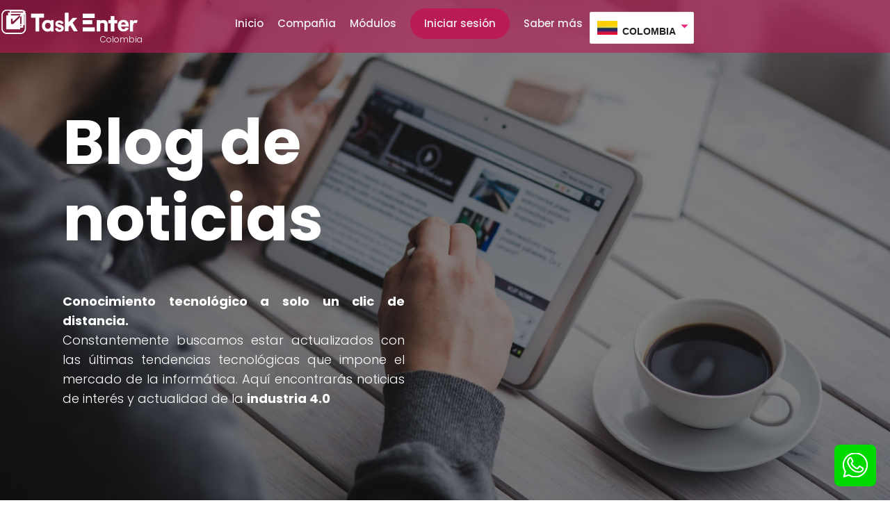

--- FILE ---
content_type: text/html; charset=UTF-8
request_url: https://www.taskenter.com/blog&categoria=3&nombre=Tecnologias-modernas
body_size: 12492
content:
<!DOCTYPE html><html xmlns="http://www.w3.org/1999/xhtml" xml:lang="es" prefix="fb: https://www.facebook.com/2008/fbml/ og: https://ogp.me/ns# lang: es" lang="es" data-locale="es-CO" > <head lang="es"> <meta name="theme-color" content="#ba1b56" /> <link rel="alternate" type="application/rss+xml" title="Entérate de las últimas tendencias en APP de comunicación corporativa &raquo; Feed" href="/rss.xml" /> <meta http-equiv="Content-Security-Policy" content="img-src * blob: data:; default-src 'unsafe-inline' android-webview-video-poster: 'unsafe-eval' 'self' data: gap: *; style-src 'self' 'unsafe-inline' *; media-src *; connect-src *"><link rel="alternate" hreflang="es-CO" href="https://www.taskenter.com/blog" ><link rel="alternate" hreflang="es-AR" href="https://www.taskenter.com/es-AR/blog" ><link rel="alternate" hreflang="es-BO" href="https://www.taskenter.com/es-BO/blog" ><link rel="alternate" hreflang="pt-BR" href="https://www.taskenter.com/pt-BR/blogue" ><link rel="alternate" hreflang="es-CL" href="https://www.taskenter.com/es-CL/blog" ><link rel="alternate" hreflang="es-CR" href="https://www.taskenter.com/es-CR/blog" ><link rel="alternate" hreflang="es-CU" href="https://www.taskenter.com/es-CU/blog" ><link rel="alternate" hreflang="es-EC" href="https://www.taskenter.com/es-EC/blog" ><link rel="alternate" hreflang="es-SV" href="https://www.taskenter.com/es-SV/blog" ><link rel="alternate" hreflang="es-ES" href="https://www.taskenter.com/es-ES/blog" ><link rel="alternate" hreflang="es-GT" href="https://www.taskenter.com/es-GT/blog" ><link rel="alternate" hreflang="es-HN" href="https://www.taskenter.com/es-HN/blog" ><link rel="alternate" hreflang="es-MX" href="https://www.taskenter.com/es-MX/blog" ><link rel="alternate" hreflang="es-NI" href="https://www.taskenter.com/es-NI/blog" ><link rel="alternate" hreflang="es-PA" href="https://www.taskenter.com/es-PA/blog" ><link rel="alternate" hreflang="es-PY" href="https://www.taskenter.com/es-PY/blog" ><link rel="alternate" hreflang="es-PE" href="https://www.taskenter.com/es-PE/blog" ><link rel="alternate" hreflang="es-PR" href="https://www.taskenter.com/es-PR/blog" ><link rel="alternate" hreflang="es-DO" href="https://www.taskenter.com/es-DO/blog" ><link rel="alternate" hreflang="es-UY" href="https://www.taskenter.com/es-UY/blog" ><link rel="alternate" hreflang="es-VE" href="https://www.taskenter.com/es-VE/blog" ><link rel="alternate" hreflang="en-US" href="https://www.taskenter.com/en-US/blog" ><meta http-equiv='Content-Type' content='text/html;charset=UTF-8' /><meta name='robots' content='INDEX, FOLLOW' /><meta name='viewport' content='width=device-width, initial-scale=1'><link rel='canonical' href='https://www.taskenter.com/blog&amp;categoria=3&amp;nombre=Tecnologias-modernas' /><meta name='twitter:card' content='summary_large_image'><meta name='twitter:site' content='https://www.taskenter.com'><meta name='twitter:creator' content='@netwoods'><meta name='twitter:title' content='Tecnologías modernas'><meta name='twitter:description' content='Tecnologías modernas'><meta name='twitter:image' content='http://centrodebuceoaquasport.com/imagenes//logo.png'><meta itemprop='name' content='Tecnologías modernas' /><meta itemprop='description' content='Tecnologías modernas' /><title>Tecnologías modernas</title><meta name='title' content='Tecnologías modernas' /><meta name='description' content='Tecnologías modernas' /> <meta name='news_keywords' content='Noticias productividad blog software Red social corporativa chat intranet organizador calendario online video llamadas conferencias mensajería instantánea app comunicación equipos' /><meta name='searchtitle' content='Noticias productividad blog software Red social corporativa chat intranet organizador calendario online video llamadas conferencias mensajería instantánea app comunicación equipos' /><meta name='revisit-after' content='2 days' /><meta name='document-class' content='Published' /><meta name='document-classification' content='Internet' /><meta name='document-type' content='Public' /><meta name='document-rating' content='General' /><meta name='document-distribution' content='Global' /><meta name='document-state' content='Dynamic' /><meta name='cache-control' content='Public' /><meta name='keywords' content='Noticias productividad blog software Red social corporativa chat intranet organizador calendario online video llamadas conferencias mensajería instantánea app comunicación equipos' /><meta name='copyright' content='www.gruponw.com' /><meta name='rating' content='general' /><meta name='author' content='Netwoods' /><meta name='language' content='3' /><meta property='og:title' content='Tecnologías modernas' /><meta property='og:description' content='Tecnologías modernas' /><meta property='og:type' content='website' /> <meta property='og:url' content='https://www.taskenter.com/blog&categoria=3&nombre=Tecnologias-modernas' /><meta property='ia:markup_url' content='https://www.taskenter.com/blog&categoria=3&nombre=Tecnologias-modernas' /><meta property='og:image' content='http://centrodebuceoaquasport.com/imagenes//logo.png' /><meta property='og:image:alt' content='Tecnologías modernas' /><meta property='og:site_name' content='www.taskenter.com' /><meta property='fb:admins' content='598313794' /><meta property='fb:admins' content='598333120' /><meta property='fb:app_id' content='1386343161484463' /><meta name="google-site-verification" content="QoEdr79FUMUcwPogNaSX5VPP9l-pgTr75uBtFfkSN44" /><meta name="msvalidate.01" content="0421CAD1BD99EC8B5742756129DE5448" /><link rel='alternate' type='application/rss+xml' title='Tecnologías modernas' href='https://www.taskenter.com/rss.xml' /><link async='true' rel='stylesheet' href='/nwproject/utilities/css.php?p=15&idioma=3' /><script> headerPosNwp = 'logo_left_menu_right_fixed';</script><link rel='shortcut icon' href='https://www.taskenter.com/imagenes/favicon.ico' /><!-- Google Tag Manager --><script> setTimeout(function() {
(function(w,d,s,l,i){w[l]=w[l]||[];w[l].push({'gtm.start':
new Date().getTime(),event:'gtm.js'});var f=d.getElementsByTagName(s)[0],
j=d.createElement(s),dl=l!='dataLayer'?'&l='+l:'';j.async=true;j.src=
'https://www.googletagmanager.com/gtm.js?id='+i+dl;f.parentNode.insertBefore(j,f);
})(window,document,'script','dataLayer','GTM-M62PSHN'); }, 8000);</script><!-- End Google Tag Manager --><!-- Facebook Pixel Code --><script> setTimeout(function() { !function(f,b,e,v,n,t,s) {if(f.fbq)return;n=f.fbq=function(){n.callMethod? n.callMethod.apply(n,arguments):n.queue.push(arguments)}; if(!f._fbq)f._fbq=n;n.push=n;n.loaded=!0;n.version='2.0'; n.queue=[];t=b.createElement(e);t.async=!0; t.src=v;s=b.getElementsByTagName(e)[0]; s.parentNode.insertBefore(t,s)}(window, document,'script', 'https://connect.facebook.net/en_US/fbevents.js'); fbq('init', '1443454282407089'); fbq('track', 'PageView'); }, 8000);</script><noscript><img height="1" width="1" style="display:none" src="https://www.facebook.com/tr?id=1443454282407089&ev=PageView&noscript=1"
/></noscript><!-- End Facebook Pixel Code --><link rel='dns-prefetch' href='https://www.googletagmanager.com' ><link rel='dns-prefetch' href='https://googleads.g.doubleclick.net' ><link rel='dns-prefetch' href='https://ssl.google-analytics.com' ><link rel='preconnect' href='https://fonts.googleapis.com' crossorigin><link rel='dns-prefetch' href='https://app.ringow.com' ><link rel='dns-prefetch' href='https://connect.facebook.net' ><link rel='dns-prefetch' href='https://www.facebook.com' ><link rel='preconnect' href='https://fonts.gstatic.com' crossorigin><meta property='fb:app_id' content='142023041069042' /><script type="application/ld+json">{ "@context": "http://schema.org", "@type": "Organization", "name": "Task Enter, Trabaja en equipo y aumenta tu productividad", "url": "https://www.taskenter.com", "logo": { "@type": "ImageObject", "inLanguage": "es", "url": "https://www.taskenter.com/imagenes/1133816082030.png", "contentUrl": "https://www.taskenter.com/imagenes/1133816082030.png", "width": "0", "height": "0", "caption": "Task Enter, Trabaja en equipo y aumenta tu productividad" }, "sameAs": ["https://www.facebook.com/taskenter/", "https://twitter.com/TaskEnter_", "https://www.instagram.com/taskenter_/?hl=en"], "contactPoint": [{ "@type": "ContactPoint", "telephone": "+(57) 300 757 20 97", "contactType": "customer support" }] }</script><script type="application/ld+json">{ "@context": "http://schema.org", "@type": "WebSite", "name": "Task Enter, Trabaja en equipo y aumenta tu productividad", "description": "Task Enter es una Red Social Corporativa que permite elevar la productividad de tu organización. Te ofrece herramientas de medición, control, comunicación, manejo del tiempo y mucho más para que tú y tus colaboradores sean un gran equipo de trabajo", "url": "https://www.taskenter.com", "publisher": { "@id": "https://www.taskenter.com/nosotros" }, "potentialAction": { "@type": "SearchAction", "query-input": "required name=search_term_string", "target": { "@type": "EntryPoint", "urlTemplate": "https://www.taskenter.com/inicio?buscar={search_term_string}" } } }</script><script type="application/ld+json">{ "@context": "http://schema.org", "@type": "WebApplication", "name": "Task Enter, Trabaja en equipo y aumenta tu productividad", "url": "https://www.taskenter.com/app", "browserRequirements": "Requires JavaScript, requires HTML5", "applicationCategory": "BrowserApplication", "applicationSubCategory": [], "operatingSystem": "All", "description": "", "about": { "@type": "Thing", "description": "intranet, chat, videollamadas, SCRUM" }, "softwareHelp": { "@type": "CreativeWork", "url": "https://www.taskenter.com/contacto" } }</script> <script crossorigin="anonymous" defer="defer" type="application/javascript" src="/nwproject/pwa/webapp.js"></script> <link rel="manifest" href="/nwproject/pwa/nw_pwa_manifest.webapp"> <link rel="apple-touch-icon" href="/imagenes//nw_drive/1/maskable_icon_x192.png"> </head> <body> <div id="loadingNwMakerHome" class="loadingNwMakerHome" style="position: fixed;top: 0;left: 0;width: 100%;height: 100%;background: #fff;z-index: 100000000;display: grid;"> <div class="cEftVf"></div> <style> @-webkit-keyframes iECmZH { 0% { -webkit-transform: rotate(0deg); -ms-transform: rotate(0deg); transform: rotate(0deg); } 100% { -webkit-transform: rotate(360deg); -ms-transform: rotate(360deg); transform: rotate(360deg); } } @keyframes iECmZH { 0% { -webkit-transform: rotate(0deg); -ms-transform: rotate(0deg); transform: rotate(0deg); } 100% { -webkit-transform: rotate(360deg); -ms-transform: rotate(360deg); transform: rotate(360deg); } } .cEftVf { margin-left: auto; margin-right: auto; border: 4px solid #358EFF; border-top: 4px solid transparent; height: 3rem; width: 3rem; box-sizing: border-box; -webkit-animation: iECmZH 1100ms infinite linear; animation: iECmZH 1100ms infinite linear; border-radius: 50%; vertical-align: middle; margin: auto; } </style> </div> <div id="dataEnc" class="dataEnc" data-loading='SI' data-menumovilpc="NO" data-menumovilpos="right" ></div> <meta itemprop='applicationSuite' content='Sistema de gestión de contenidos CMS de Grupo NW'/><meta itemprop='operatingSystem' content='Windows, OS X, Linux, Android, IPhone'/><meta itemprop='applicationCategory' content='BusinessApplication'/><meta itemprop='applicationCategory' content='BrowserApplication'/><meta itemprop='applicationCategory' content='EntertainmentApplication'/><meta itemprop='author' content='Grupo NW - Netwoods'/><div id='contenedor' class='contenedor_enc contenedor_15 contenedor_lang_3 contenedor_position_3' data-position='3' data-name='' data-p='15' data-language='3' data-site='blog' ><div class='contend_tw'><div data-type='header' class='header '><div class='header_contend' > <!-- Google Tag Manager (noscript) --><noscript><iframe src="https://www.googletagmanager.com/ns.html?id=GTM-M62PSHN"
height="0" width="0" style="display:none;visibility:hidden"></iframe></noscript><!-- End Google Tag Manager (noscript) --><div class="containlogopc"><a class="fancybox" href="https://www.taskenter.com/" rel="partoo" target="_self"><img alt="Logo TaskEnter" class="imgLogoEnc" height="38px" src="imagenes//nw_drive/1/logoblanco.webp" width="200px" title="TaskEnter logo" /></a></div><div class="pais">Colombia</div></div></div><div class='encMovilBox'><div class='logoMovil' ></div><div class='containBuscarMovil buscarMovilShow'></div><div class='containBuscarMovilInt'></div><div class='movilBack'></div></div><div class='menMovilButtonFix showmenmovil'><span class='movilEquis movilEquis1'></span><span class='movilEquis movilEquis2'></span><span class='movilEquis movilEquis3'></span></div><div id='menu' class='nw_object_menu ' data-type='menu'><div class='menu_inside'><div class='menu_au'><div class='menu_au_center' ><div class='menunw_one'><div class='containMenuMovil'></div><ul class='menunw_ul_f'><li class = 'inicio_taskenter menu_action li_menu35 li_menu_item0' ><a data-page='15' class=' menu_au_a_inicio_taskenter menu_au_a menu_au_a_35 submenu_link' href='https://www.taskenter.com/' title='Inicio' target='_self' ><div class='divInterMenu1 divInterMenu1_inicio_taskenter'>Inicio</div></a> </li><li class = 'compania_taskenter menu_action li_menu1001207 li_menu_item1' ><a data-page='15' class=' menu_au_a_compania_taskenter menu_au_a menu_au_a_1001207 submenu_link' href='#' title='Compañia' target='_self' ><div class='divInterMenu1 divInterMenu1_compania_taskenter'>Compañia</div></a><ul class='menu_au_sub_1001207 menu_au_sub' ><li class='li_sub_ho li_sub_ho_1001215 li_menu1001215 li_menu_item0 nosotros_taskenter'><a class='menu_au_a submenu_link submenu_link_nosotros_taskenter' href='https://www.taskenter.com/nosotros' title='Nosotros' target='_self' ><div class='text_submenu text_submenu_nosotros_taskenter'>Nosotros</div></a></li><li class='li_sub_ho li_sub_ho_1001218 li_menu1001218 li_menu_item1 franquicias_taskenter'><a class='menu_au_a submenu_link submenu_link_franquicias_taskenter' href='https://www.taskenter.com/Franquicias' title='Franquicias' target='_self' ><div class='text_submenu text_submenu_franquicias_taskenter'>Franquicias</div></a></li><li class='li_sub_ho li_sub_ho_1001212 li_menu1001212 li_menu_item2 faq_taskenter'><a class='menu_au_a submenu_link submenu_link_faq_taskenter' href='https://www.taskenter.com/faq' title='Faq' target='_self' ><div class='text_submenu text_submenu_faq_taskenter'>Faq</div></a></li><li class='li_sub_ho li_sub_ho_1001211 li_menu1001211 li_menu_item3 blog_taskenter'><a class='menu_au_a submenu_link submenu_link_blog_taskenter' href='https://www.taskenter.com/blog' title='Blog' target='_self' ><div class='text_submenu text_submenu_blog_taskenter'>Blog</div></a></li></ul> </li><li class = 'modulos_t menu_action li_menu1001624 li_menu_item2' ><a data-page='15' class=' menu_au_a_modulos_t menu_au_a menu_au_a_1001624 submenu_link' href='https://www.taskenter.com/' title='Módulos' target='_self' ><div class='divInterMenu1 divInterMenu1_modulos_t'>Módulos</div></a><ul class='menu_au_sub_1001624 menu_au_sub' ><li class='li_sub_ho li_sub_ho_1001625 li_menu1001625 li_menu_item0 adminis_t'><a class='menu_au_a submenu_link submenu_link_adminis_t' href='https://www.taskenter.com/modulo-administracion' title='Panel administración' target='_self' ><div class='text_submenu text_submenu_adminis_t'>Panel administración</div></a></li><li class='li_sub_ho li_sub_ho_1001626 li_menu1001626 li_menu_item1 soporte_'><a class='menu_au_a submenu_link submenu_link_soporte_' href='https://www.taskenter.com/modulo-soporte' title='Soporte' target='_self' ><div class='text_submenu text_submenu_soporte_'>Soporte</div></a></li><li class='li_sub_ho li_sub_ho_1001627 li_menu1001627 li_menu_item2 talento_humano'><a class='menu_au_a submenu_link submenu_link_talento_humano' href='https://www.taskenter.com/talento-humano' title='Talento Humano' target='_self' ><div class='text_submenu text_submenu_talento_humano'>Talento Humano</div></a></li><li class='li_sub_ho li_sub_ho_1001628 li_menu1001628 li_menu_item3 social'><a class='menu_au_a submenu_link submenu_link_social' href='https://www.taskenter.com/red-social' title='Red Social' target='_self' ><div class='text_submenu text_submenu_social'>Red Social</div></a></li><li class='li_sub_ho li_sub_ho_1001629 li_menu1001629 li_menu_item4 calendario_m'><a class='menu_au_a submenu_link submenu_link_calendario_m' href='https://www.taskenter.com/calendario' title='Calendario' target='_self' ><div class='text_submenu text_submenu_calendario_m'>Calendario</div></a></li><li class='li_sub_ho li_sub_ho_1001630 li_menu1001630 li_menu_item5 kanban_'><a class='menu_au_a submenu_link submenu_link_kanban_' href='https://www.taskenter.com/tablero-kanban' title='Tablero Kanban' target='_self' ><div class='text_submenu text_submenu_kanban_'>Tablero Kanban</div></a></li></ul> </li><li class = 'sesion_taskenter menu_action li_menu1001219 li_menu_item3' ><a rel='noopener noreferrer' data-page='15' loading='NO' class=' menu_au_a_sesion_taskenter menu_au_a menu_au_a_1001219 submenu_link' href='https://app.taskenter.com/' title='Iniciar sesión' target='_blank' ><div class='divInterMenu1 divInterMenu1_sesion_taskenter'>Iniciar sesión</div></a> </li><li class = 'asesoria_taskenter menu_action li_menu1001220 li_menu_item4' ><a data-page='15' class=' menu_au_a_asesoria_taskenter menu_au_a menu_au_a_1001220 submenu_link' href='https://www.taskenter.com/landing-page' title='Saber más' target='_self' ><div class='divInterMenu1 divInterMenu1_asesoria_taskenter'>Saber más</div></a> </li><li class='linkContainLanguagesEnc'><div class='containerLanguajesAct'><span class='langVisible'><img loading='lazy' class='lzy_img' alt='Colombia_43' title='Colombia' data-src='/imagenes/Nuevo/Editar_Idiomas/1/col-ban-3.webp' width='29' height='20' />Colombia<i class='material-icons flechaDownLan' width='29'>arrow_drop_down</i></span><div class='containerChangeLanguajes'><a title='Argentina' target='_self' href='https://www.taskenter.com/es-AR/blog'><span><img loading='lazy' class='lzy_img' alt='Argentina_31' title='Argentina' data-src='/imagenes/argentina-min.jpg' width='29' height='20' />Argentina</span></a><a title='Bolivia' target='_self' href='https://www.taskenter.com/es-BO/blog'><span><img loading='lazy' class='lzy_img' alt='Bolivia_47' title='Bolivia' data-src='/imagenes/bolivia-min.jpg' width='29' height='20' />Bolivia</span></a><a title='Brasil' target='_self' href='https://www.taskenter.com/pt-BR/blogue'><span><img loading='lazy' class='lzy_img' alt='Brasil_68' title='Brasil' data-src='/imagenes/Brasil-min.jpg' width='29' height='20' />Brasil</span></a><a title='Chile' target='_self' href='https://www.taskenter.com/es-CL/blog'><span><img loading='lazy' class='lzy_img' alt='Chile_50' title='Chile' data-src='/imagenes/chile-min.jpg' width='29' height='20' />Chile</span></a><a title='Costa Rica' target='_self' href='https://www.taskenter.com/es-CR/blog'><span><img loading='lazy' class='lzy_img' alt='Costa Rica_91' title='Costa Rica' data-src='/imagenes/costa-rica-min.jpg' width='29' height='20' />Costa Rica</span></a><a title='Cuba' target='_self' href='https://www.taskenter.com/es-CU/blog'><span><img loading='lazy' class='lzy_img' alt='Cuba_74' title='Cuba' data-src='/imagenes/cuba-min.jpg' width='29' height='20' />Cuba</span></a><a title='Ecuador' target='_self' href='https://www.taskenter.com/es-EC/blog'><span><img loading='lazy' class='lzy_img' alt='Ecuador_18' title='Ecuador' data-src='/imagenes/ecuador-min.jpg' width='29' height='20' />Ecuador</span></a><a title='EEUU' target='_self' href='https://www.taskenter.com/en-US/blog'><span><img loading='lazy' class='lzy_img' alt='EEUU_86' title='EEUU' data-src='/imagenes/eeuu-min.jpg' width='29' height='20' />EEUU</span></a><a title='El Salvador' target='_self' href='https://www.taskenter.com/es-SV/blog'><span><img loading='lazy' class='lzy_img' alt='El Salvador_84' title='El Salvador' data-src='/imagenes/el-salvador-min.jpg' width='29' height='20' />El Salvador</span></a><a title='España' target='_self' href='https://www.taskenter.com/es-ES/blog'><span><img loading='lazy' class='lzy_img' alt='España_47' title='España' data-src='/imagenes/espana-min.jpg' width='29' height='20' />España</span></a><a title='Guatemala' target='_self' href='https://www.taskenter.com/es-GT/blog'><span><img loading='lazy' class='lzy_img' alt='Guatemala_61' title='Guatemala' data-src='/imagenes/guatemala-min.jpg' width='29' height='20' />Guatemala</span></a><a title='Honduras' target='_self' href='https://www.taskenter.com/es-HN/blog'><span><img loading='lazy' class='lzy_img' alt='Honduras_98' title='Honduras' data-src='/imagenes/honduras-min.jpg' width='29' height='20' />Honduras</span></a><a title='Mexico' target='_self' href='https://www.taskenter.com/es-MX/blog'><span><img loading='lazy' class='lzy_img' alt='Mexico_13' title='Mexico' data-src='/imagenes/mexico-min.jpg' width='29' height='20' />Mexico</span></a><a title='Nicaragua' target='_self' href='https://www.taskenter.com/es-NI/blog'><span><img loading='lazy' class='lzy_img' alt='Nicaragua_10' title='Nicaragua' data-src='/imagenes/nicaragua-min.jpg' width='29' height='20' />Nicaragua</span></a><a title='Panamá' target='_self' href='https://www.taskenter.com/es-PA/blog'><span><img loading='lazy' class='lzy_img' alt='Panamá_43' title='Panamá' data-src='/imagenes/panama-min.jpg' width='29' height='20' />Panamá</span></a><a title='Paraguay' target='_self' href='https://www.taskenter.com/es-PY/blog'><span><img loading='lazy' class='lzy_img' alt='Paraguay_12' title='Paraguay' data-src='/imagenes/paraguay-min.jpg' width='29' height='20' />Paraguay</span></a><a title='Perú' target='_self' href='https://www.taskenter.com/es-PE/blog'><span><img loading='lazy' class='lzy_img' alt='Perú_90' title='Perú' data-src='/imagenes/Peru-min.jpg' width='29' height='20' />Perú</span></a><a title='Puerto Rico' target='_self' href='https://www.taskenter.com/es-PR/blog'><span><img loading='lazy' class='lzy_img' alt='Puerto Rico_64' title='Puerto Rico' data-src='/imagenes/puerto-rico-min.jpg' width='29' height='20' />Puerto Rico</span></a><a title='República dominicana' target='_self' href='https://www.taskenter.com/es-DO/blog'><span><img loading='lazy' class='lzy_img' alt='República dominicana_93' title='República dominicana' data-src='/imagenes/republica-dominicana-min.jpg' width='29' height='20' />República dominicana</span></a><a title='Uruguay' target='_self' href='https://www.taskenter.com/es-UY/blog'><span><img loading='lazy' class='lzy_img' alt='Uruguay_35' title='Uruguay' data-src='/imagenes/uruguay-min.jpg' width='29' height='20' />Uruguay</span></a><a title='Venezuela' target='_self' href='https://www.taskenter.com/es-VE/blog'><span><img loading='lazy' class='lzy_img' alt='Venezuela_20' title='Venezuela' data-src='/imagenes/venezuela-min.jpg' width='29' height='20' />Venezuela</span></a></div></div></li></ul><div class='skew'></div></div></div></div></div></div><style>.logoMovil{background-image: url(/imagenes/logo-taskenter.png);}</style><div class='page'><div id='page'><div id='secciones'><div data-bg='true' data-src='/imagenes/blog_img.jpg' data-type='seccion' id='1001096' class='lzy_img special special_1001096 seccion_number_0 secction_1001096 selector_edit contenidoM nw_object_blue seccion_nw blog_sec1'><div class='imageBox_s imageBox_s_1001096 imageBox_s_n_0 imageBox_s_blog_sec1' > <div class='textDiv bgDiv bgDiv_1001096 bgDiv_n_0 bgDiv_blog_sec1'> <div class='text container_center_sec text_seccion_1001096 container_center_sec_0 container_center_sec_blog_sec1' id='div_text1001096'> <div class='textSeccion textSeccion1001096 textSeccion_n_0 textSeccion_blog_sec1'><div class="titlebanner_2"><div class="titlebanner"><strong>Blog de noticias</strong></div><div class="textbanner"><strong>Conocimiento tecnológico a solo un clic de distancia.</strong><br />Constantemente buscamos estar actualizados con las últimas tendencias tecnológicas que impone el mercado de la informática. Aquí encontrarás noticias de interés y actualidad de la <strong>industria 4.0</strong></div></div></div></div></div></div></div><div data-type='seccion' id='1001040' class='special special_1001040 seccion_number_1 module_noticias selector_edit contenidoM nw_object_blue seccion_nw blog_sec2'><div class='imageBox_s imageBox_s_1001040 imageBox_s_n_1 imageBox_s_blog_sec2' > <div class='textDiv bgDiv bgDiv_1001040 bgDiv_n_1 bgDiv_blog_sec2'> <div class='text container_center_sec text_module_noticias container_center_sec_1 container_center_sec_blog_sec2' id='div_text1001040'> <link rel='stylesheet' href='/modules/blognw/css/style.css' as='style' /> <link rel='stylesheet' href='/modules/blognw/css/blogAvanzado.css' as='style' /><div class="containerBlogNw"> <div class="buscadorBlog"> <link rel='stylesheet' href='/modules/nw_buscador/css/style.css' as='style' /><div id="div_buscar_nw"> <form action="/blog" method="get" id="buscar_form"> <input style="" aria-label="Buscar" name="buscar_nw" type="text" value="Buscar" class="inputbox" id="buscar_nw" onblur="if (this.value == '') this.value = 'Buscar';" onfocus="if (this.value == 'Buscar') this.value = '';" /> <input class="input_search" type="submit" /> </form></div> </div> <div class="nwblogCategories"> <div class='blogCategories' ><ul><li><a href='/blog' >Inicio</a></li><li><a href='/blog&amp;categoria=1&amp;nombre=Productividad' alt='Productividad empresarial' title='Productividad empresarial' >Productividad</a></li><li><a href='/blog&amp;categoria=2&amp;nombre=Mundo-moderno' alt='0' title='0' >Mundo moderno</a></li><li><h1><a href='/blog&amp;categoria=3&amp;nombre=Tecnologias-modernas' alt='Tecnologías modernas' title='Tecnologías modernas' >Tecnologías modernas</a></h1></li><li><a href='/blog&amp;categoria=4&amp;nombre=Comentarios' alt='0' title='0' >Comentarios</a></li></ul></div> </div> <div class="nwblogLeft"> <div class='bloqueBlogNw noticia_destacada'><div class='bloqueBlogNwInt'><div class='bloqueBlogNwFechas'><div class='categorieBlogList'><a href='/blog?categoria=3' title='Tecnologías modernas'>Tecnologías modernas</a></div><div class='dateDiaText'> MIéRCOLES</div><p class='dateDiaTextDay' >18</p><div class='bloqueBlogNwFechasRight'><p>Mar...</p><p>2020</p></div></div><h2 class='titleBlogList' ><a href='/blog/nwarticle/119/3/Red-social-corporativa-y-gestor-de-tareas-para-enfrentar-el-COVID19-Coronavirus' title='Red social corporativa y gestor de tareas para enfrentar el COVID – 19 Coronavirus '>Red social corporativa y gestor de tareas para enfrentar el COVID – 19 Coronavirus </a></h2><div class='bloqueBlogNwDescripcion'><a href='/blog/nwarticle/119/3/Red-social-corporativa-y-gestor-de-tareas-para-enfrentar-el-COVID19-Coronavirus' title='Red social corporativa y gestor de tareas para enfrentar el COVID – 19 Coronavirus '><img width='550' height='287' class='bloqueBlogNwImg lzy_img' data-src='/nwlib6/includes/phpthumb/phpThumb.php?src=/imagenes/Task-Enter-Red-social-corporativa.jpg&w=550&f=webp' itemprop='image' src='/nwlib6/includes/phpthumb/phpThumb.php?src=/imagenes/Task-Enter-Red-social-corporativa.jpg&w=550&f=webp' alt='Red social corporativa y gestor de tareas para enfrentar el COVID – 19 Coronavirus ' title='Red social corporativa y gestor de tareas para enfrentar el COVID – 19 Coronavirus '></img></a><div class='bloqueBlogNwText'>Con la llegada del COVID &ndash; 19 Coronavirus, el mundo tuvo que cambiar de manera dr&aacute;stica su forma de relacionarse con el otro. Debido a que esta viral ya ha cobrado m&aacute;s de 7.000 vid...<div class='authorBlogItem' >Autor: <span itemprop='author'><a href='/blog?perfil_editor=Marcela Medina'>Marcela Medina</a></span></div> <a href='/blog/nwarticle/119/3/Red-social-corporativa-y-gestor-de-tareas-para-enfrentar-el-COVID19-Coronavirus' class='btn-more' title='Red social corporativa y gestor de tareas para enfrentar el COVID – 19 Coronavirus '>Ver más...</a></div></div></div></div><div class='bloqueBlogNw noticia_destacada'><div class='bloqueBlogNwInt'><div class='bloqueBlogNwFechas'><div class='categorieBlogList'><a href='/blog?categoria=3' title='Tecnologías modernas'>Tecnologías modernas</a></div><div class='dateDiaText'> MARTES</div><p class='dateDiaTextDay' >14</p><div class='bloqueBlogNwFechasRight'><p>Ene...</p><p>2020</p></div></div><h2 class='titleBlogList' ><a href='/blog/nwarticle/118/3/Software-de-gestion-de-tareas-GRATIS-Te-contamos-si-en-verdad-es-como-lo-dicen' title='¿Software de gestión de tareas GRATIS? Te contamos si en verdad es como lo dicen '>¿Software de gestión de tareas GRATIS? Te contamos si en verdad es como lo dicen </a></h2><div class='bloqueBlogNwDescripcion'><a href='/blog/nwarticle/118/3/Software-de-gestion-de-tareas-GRATIS-Te-contamos-si-en-verdad-es-como-lo-dicen' title='¿Software de gestión de tareas GRATIS? Te contamos si en verdad es como lo dicen '><img width='550' height='287' class='bloqueBlogNwImg lzy_img' data-src='/nwlib6/includes/phpthumb/phpThumb.php?src=/imagenes/Software-de-gestión-de-tareas-GRATIS-Te-contamos-si-en-verdad-es-como-lo-dicen-2.jpg&w=550&f=webp' itemprop='image' src='/nwlib6/includes/phpthumb/phpThumb.php?src=/imagenes/Software-de-gestión-de-tareas-GRATIS-Te-contamos-si-en-verdad-es-como-lo-dicen-2.jpg&w=550&f=webp' alt='¿Software de gestión de tareas GRATIS? Te contamos si en verdad es como lo dicen ' title='¿Software de gestión de tareas GRATIS? Te contamos si en verdad es como lo dicen '></img></a><div class='bloqueBlogNwText'>La posibilidad de trabajar desde la casa, sin necesidad de ir a la oficina, es una de las ventajas de vivir en la era de las comunicaciones, pero estas ventajas traen consigo nuevos desaf&iacute;os, u...<div class='authorBlogItem' >Autor: <span itemprop='author'><a href='/blog?perfil_editor=Jose F. Acuña'>Jose F. Acuña</a></span></div> <a href='/blog/nwarticle/118/3/Software-de-gestion-de-tareas-GRATIS-Te-contamos-si-en-verdad-es-como-lo-dicen' class='btn-more' title='¿Software de gestión de tareas GRATIS? Te contamos si en verdad es como lo dicen '>Ver más...</a></div></div></div></div><div class='bloqueBlogNw noticia_destacada'><div class='bloqueBlogNwInt'><div class='bloqueBlogNwFechas'><div class='categorieBlogList'><a href='/blog?categoria=3' title='Tecnologías modernas'>Tecnologías modernas</a></div><div class='dateDiaText'> MARTES</div><p class='dateDiaTextDay' >07</p><div class='bloqueBlogNwFechasRight'><p>Ene...</p><p>2020</p></div></div><h2 class='titleBlogList' ><a href='/blog/nwarticle/116/3/Como-controlar-el-tiempo-laborado-por-tus-teletrabajadores' title='¿Cómo controlar el tiempo laborado por tus teletrabajadores?'>¿Cómo controlar el tiempo laborado por tus teletrabajadores?</a></h2><div class='bloqueBlogNwDescripcion'><a href='/blog/nwarticle/116/3/Como-controlar-el-tiempo-laborado-por-tus-teletrabajadores' title='¿Cómo controlar el tiempo laborado por tus teletrabajadores?'><img loading='lazy' width='550' height='287' class='bloqueBlogNwImg lzy_img' data-src='/nwlib6/includes/phpthumb/phpThumb.php?src=/imagenes/Cómo-controlar-el-tiempo-laborado-por-tus-teletrabajadores-2.jpg&w=550&f=webp' itemprop='image' src='/nwlib6/includes/phpthumb/phpThumb.php?src=/imagenes/Cómo-controlar-el-tiempo-laborado-por-tus-teletrabajadores-2.jpg&w=550&f=webp' alt='¿Cómo controlar el tiempo laborado por tus teletrabajadores?' title='¿Cómo controlar el tiempo laborado por tus teletrabajadores?'></img></a><div class='bloqueBlogNwText'>La evoluci&oacute;n constante de las nuevas tecnolog&iacute;as de la informaci&oacute;n y la comunicaci&oacute;n y el hecho de que cada d&iacute;a haya m&aacute;s cobertura de internet, hace que en la...<div class='authorBlogItem' >Autor: <span itemprop='author'><a href='/blog?perfil_editor=Karen Cerquera Díaz'>Karen Cerquera Díaz</a></span></div> <a href='/blog/nwarticle/116/3/Como-controlar-el-tiempo-laborado-por-tus-teletrabajadores' class='btn-more' title='¿Cómo controlar el tiempo laborado por tus teletrabajadores?'>Ver más...</a></div></div></div></div><div class='bloqueBlogNw noticia_destacada'><div class='bloqueBlogNwInt'><div class='bloqueBlogNwFechas'><div class='categorieBlogList'><a href='/blog?categoria=3' title='Tecnologías modernas'>Tecnologías modernas</a></div><div class='dateDiaText'> VIERNES</div><p class='dateDiaTextDay' >15</p><div class='bloqueBlogNwFechasRight'><p>Nov...</p><p>2019</p></div></div><h2 class='titleBlogList' ><a href='/blog/nwarticle/74/3/Intranet-corporativa-comunicacion-24-7' title='Intranet corporativa, comunicación 24/7'>Intranet corporativa, comunicación 24/7</a></h2><div class='bloqueBlogNwDescripcion'><a href='/blog/nwarticle/74/3/Intranet-corporativa-comunicacion-24-7' title='Intranet corporativa, comunicación 24/7'><img loading='lazy' width='550' height='287' class='bloqueBlogNwImg lzy_img' data-src='/nwlib6/includes/phpthumb/phpThumb.php?src=/imagenes/Intranet-corporativa,-comunicación-24-7--2.jpg&w=550&f=webp' itemprop='image' src='/nwlib6/includes/phpthumb/phpThumb.php?src=/imagenes/Intranet-corporativa,-comunicación-24-7--2.jpg&w=550&f=webp' alt='Intranet corporativa, comunicación 24/7' title='Intranet corporativa, comunicación 24/7'></img></a><div class='bloqueBlogNwText'>El manejo de la informaci&oacute;n en las empresas es tan importante como lo son los trabajadores o las materias primas, ya que si la informaci&oacute;n compartida y transmitida dentro de una organiza...<div class='authorBlogItem' >Autor: <span itemprop='author'><a href='/blog?perfil_editor=Karen Cerquera Díaz'>Karen Cerquera Díaz</a></span></div> <a href='/blog/nwarticle/74/3/Intranet-corporativa-comunicacion-24-7' class='btn-more' title='Intranet corporativa, comunicación 24/7'>Ver más...</a></div></div></div></div><div class='bloqueBlogNw noticia_destacada'><div class='bloqueBlogNwInt'><div class='bloqueBlogNwFechas'><div class='categorieBlogList'><a href='/blog?categoria=3' title='Tecnologías modernas'>Tecnologías modernas</a></div><div class='dateDiaText'> JUEVES</div><p class='dateDiaTextDay' >22</p><div class='bloqueBlogNwFechasRight'><p>Mar...</p><p>2018</p></div></div><h2 class='titleBlogList' ><a href='/blog/nwarticle/25/3/IBM_invertira_en_primer_centro_de_blockchain_en_America_Latina' title='IBM invertirá en primer centro de blockchain en América Latina'>IBM invertirá en primer centro de blockchain en América Latina</a></h2><div class='bloqueBlogNwDescripcion'><a href='/blog/nwarticle/25/3/IBM_invertira_en_primer_centro_de_blockchain_en_America_Latina' title='IBM invertirá en primer centro de blockchain en América Latina'><img loading='lazy' width='550' height='287' class='bloqueBlogNwImg lzy_img' data-src='/nwlib6/includes/phpthumb/phpThumb.php?src=/imagenes/IBM-invertirá-en-primer-centro-de-blockchain-en-América-Latina-2.jpg&w=550&f=webp' itemprop='image' src='/nwlib6/includes/phpthumb/phpThumb.php?src=/imagenes/IBM-invertirá-en-primer-centro-de-blockchain-en-América-Latina-2.jpg&w=550&f=webp' alt='IBM invertirá en primer centro de blockchain en América Latina' title='IBM invertirá en primer centro de blockchain en América Latina'></img></a><div class='bloqueBlogNwText'>El gigante tecnol&oacute;gico IBM anunci&oacute; este jueves que&nbsp;invertir&aacute; 5,5 millones de d&oacute;lares hasta 2020 en el primer centro de soluciones dedicadas a &#39;blockchain&#39;&nbsp...<div class='authorBlogItem' >Autor: <span itemprop='author'><a href='/blog?perfil_editor=Karllet Morales'>Karllet Morales</a></span></div> <a href='/blog/nwarticle/25/3/IBM_invertira_en_primer_centro_de_blockchain_en_America_Latina' class='btn-more' title='IBM invertirá en primer centro de blockchain en América Latina'>Ver más...</a></div></div></div></div> </div> <div class="nwblogRight"> <div class="nwblogRightInt"> <div class="nwblogRightBlock"> <h2 class="ultimas_entradas"> Artículos destacados </h2> <div class="containerArticlesDesct"> <div class='rightBlogNw containBloquesRightBlogs'><div class='containTitleRightBlogList' ><h3 class='titleRightBlogList'><a href='/blog/nwarticle/136/TODAS/Cuales-son-los-softwares-de-gestion-y-comunicacion-empresarial' title='¿Cuales son los softwares de gestión y comunicación empresarial más utilizados por las empresas en Colombia?'>¿Cuales son los softwares de gestión y comunicación empresarial más utilizados por las empresas en Colombia?</a></h3></div><div class='rightBlogNwDescripcion'><a href='/blog/nwarticle/136/TODAS/Cuales-son-los-softwares-de-gestion-y-comunicacion-empresarial' title='¿Cuales son los softwares de gestión y comunicación empresarial más utilizados por las empresas en Colombia?'><img width='267' height='140' class='rightBlogNwImg lzy_img' data-src='/nwlib6/includes/phpthumb/phpThumb.php?src=/imagenes/Cuales-son-los-softwares-de-gestion-y-comunicacion-empresarial.png&w=280&h=140&f=webp' src='/nwlib6/includes/phpthumb/phpThumb.php?src=/imagenes/Cuales-son-los-softwares-de-gestion-y-comunicacion-empresarial.png&w=280&h=140&f=webp' itemprop='image' alt='¿Cuales son los softwares de gestión y comunicación empresarial más utilizados por las empresas en Colombia?' title='¿Cuales son los softwares de gestión y comunicación empresarial más utilizados por las empresas en Colombia?'></img></a></div></div><div class='rightBlogNw containBloquesRightBlogs'><div class='containTitleRightBlogList' ><h3 class='titleRightBlogList'><a href='/blog/nwarticle/135/TODAS/Las-3-mejores-aplicaciones-para-realizar-listas-de-tareas-y-mantener-la-organizacion-laboral' title='Las 3 mejores aplicaciones para realizar listas de tareas y mantener la organización laboral'>Las 3 mejores aplicaciones para realizar listas de tareas y mantener la organización laboral</a></h3></div><div class='rightBlogNwDescripcion'><a href='/blog/nwarticle/135/TODAS/Las-3-mejores-aplicaciones-para-realizar-listas-de-tareas-y-mantener-la-organizacion-laboral' title='Las 3 mejores aplicaciones para realizar listas de tareas y mantener la organización laboral'><img width='267' height='140' class='rightBlogNwImg lzy_img' data-src='/nwlib6/includes/phpthumb/phpThumb.php?src=/imagenes/Las-3-mejores-aplicaciones-para-realizar-listas-de-tareas-y-mantener-la-organizacion-laboral.png&w=280&h=140&f=webp' src='/nwlib6/includes/phpthumb/phpThumb.php?src=/imagenes/Las-3-mejores-aplicaciones-para-realizar-listas-de-tareas-y-mantener-la-organizacion-laboral.png&w=280&h=140&f=webp' itemprop='image' alt='Las 3 mejores aplicaciones para realizar listas de tareas y mantener la organización laboral' title='Las 3 mejores aplicaciones para realizar listas de tareas y mantener la organización laboral'></img></a></div></div><div class='rightBlogNw containBloquesRightBlogs'><div class='containTitleRightBlogList' ><h3 class='titleRightBlogList'><a href='/blog/nwarticle/134/TODAS/Como-influye-en-los-trabajadores-mayores-una-herramienta-tecnologica-de-facil-uso' title='¿Cómo influye, en los trabajadores mayores, una herramienta tecnológica de fácil uso?'>¿Cómo influye, en los trabajadores mayores, una herramienta tecnológica de fácil uso?</a></h3></div><div class='rightBlogNwDescripcion'><a href='/blog/nwarticle/134/TODAS/Como-influye-en-los-trabajadores-mayores-una-herramienta-tecnologica-de-facil-uso' title='¿Cómo influye, en los trabajadores mayores, una herramienta tecnológica de fácil uso?'><img loading='lazy' width='267' height='140' class='rightBlogNwImg lzy_img' data-src='/nwlib6/includes/phpthumb/phpThumb.php?src=/imagenes/Como-influye-en-los-trabajadores-mayores-una-herramienta-tecnologica-de-facil-uso.png&w=280&h=140&f=webp' src='/nwlib6/includes/phpthumb/phpThumb.php?src=/imagenes/Como-influye-en-los-trabajadores-mayores-una-herramienta-tecnologica-de-facil-uso.png&w=280&h=140&f=webp' itemprop='image' alt='¿Cómo influye, en los trabajadores mayores, una herramienta tecnológica de fácil uso?' title='¿Cómo influye, en los trabajadores mayores, una herramienta tecnológica de fácil uso?'></img></a></div></div><div class='rightBlogNw containBloquesRightBlogs'><div class='containTitleRightBlogList' ><h3 class='titleRightBlogList'><a href='/blog/nwarticle/133/TODAS/Acercate-de-manera-asertiva-a-tus-colaboradores-con-Task-Enter' title='Acércate de manera asertiva a tus colaboradores con Task Enter, un software que te permite comunicarte de manera sencilla y rápida con tus empleados'>Acércate de manera asertiva a tus colaboradores con Task Enter, un software que te permite comunicarte de manera sencilla y rápida con tus empleados</a></h3></div><div class='rightBlogNwDescripcion'><a href='/blog/nwarticle/133/TODAS/Acercate-de-manera-asertiva-a-tus-colaboradores-con-Task-Enter' title='Acércate de manera asertiva a tus colaboradores con Task Enter, un software que te permite comunicarte de manera sencilla y rápida con tus empleados'><img loading='lazy' width='267' height='140' class='rightBlogNwImg lzy_img' data-src='/nwlib6/includes/phpthumb/phpThumb.php?src=/imagenes/Acercate-de-manera-asertiva-a-tus-colaboradores-con-Task-Enter.png&w=280&h=140&f=webp' src='/nwlib6/includes/phpthumb/phpThumb.php?src=/imagenes/Acercate-de-manera-asertiva-a-tus-colaboradores-con-Task-Enter.png&w=280&h=140&f=webp' itemprop='image' alt='Acércate de manera asertiva a tus colaboradores con Task Enter, un software que te permite comunicarte de manera sencilla y rápida con tus empleados' title='Acércate de manera asertiva a tus colaboradores con Task Enter, un software que te permite comunicarte de manera sencilla y rápida con tus empleados'></img></a></div></div> </div> </div> <div class="nwblogRightBlock"> <h2 class="otras_entradas"> Otras Noticias </h2> <div class="containerArticlesOthers"> <div class='rightBlogNw containBloquesRightBlogs'><div class='containTitleRightBlogList' ><h3 class='titleRightBlogList'><a href='/blog/nwarticle/37/1/5-razones-para-tener-una-red-social-corporativa' title='5 razones para tener una red social corporativa'>5 razones para tener una red social corporativa</a></h3></div><div class='rightBlogNwDescripcion'><a href='/blog/nwarticle/37/1/5-razones-para-tener-una-red-social-corporativa' title='5 razones para tener una red social corporativa'><img width='267' height='140' class='rightBlogNwImg lzy_img' data-src='/nwlib6/includes/phpthumb/phpThumb.php?src=/imagenes/5-razones-para-tener-una-red-social-corporativa-2.jpg&w=280&h=140&f=webp' src='/nwlib6/includes/phpthumb/phpThumb.php?src=/imagenes/5-razones-para-tener-una-red-social-corporativa-2.jpg&w=280&h=140&f=webp' itemprop='image' alt='5 razones para tener una red social corporativa' title='5 razones para tener una red social corporativa'></img></a></div></div><div class='rightBlogNw containBloquesRightBlogs'><div class='containTitleRightBlogList' ><h3 class='titleRightBlogList'><a href='/blog/nwarticle/124/TODAS/5_herramientas_que_no_pueden_faltar_en_tu_Intranet_corporativa' title='5 herramientas que no pueden faltar en tu Intranet corporativa'>5 herramientas que no pueden faltar en tu Intranet corporativa</a></h3></div><div class='rightBlogNwDescripcion'><a href='/blog/nwarticle/124/TODAS/5_herramientas_que_no_pueden_faltar_en_tu_Intranet_corporativa' title='5 herramientas que no pueden faltar en tu Intranet corporativa'><img width='267' height='140' class='rightBlogNwImg lzy_img' data-src='/nwlib6/includes/phpthumb/phpThumb.php?src=/imagenes/5_herramientas_intranet_op.jpg&w=280&h=140&f=webp' src='/nwlib6/includes/phpthumb/phpThumb.php?src=/imagenes/5_herramientas_intranet_op.jpg&w=280&h=140&f=webp' itemprop='image' alt='5 herramientas que no pueden faltar en tu Intranet corporativa' title='5 herramientas que no pueden faltar en tu Intranet corporativa'></img></a></div></div><div class='rightBlogNw containBloquesRightBlogs'><div class='containTitleRightBlogList' ><h3 class='titleRightBlogList'><a href='/blog/nwarticle/52/1/Control-de-proyectos-una-estrategia-de-exito' title='Control de proyectos: una estrategia de éxito'>Control de proyectos: una estrategia de éxito</a></h3></div><div class='rightBlogNwDescripcion'><a href='/blog/nwarticle/52/1/Control-de-proyectos-una-estrategia-de-exito' title='Control de proyectos: una estrategia de éxito'><img loading='lazy' width='267' height='140' class='rightBlogNwImg lzy_img' data-src='/nwlib6/includes/phpthumb/phpThumb.php?src=/imagenes/Control-de-proyectos-una-estrategia-de-éxito-2.jpg&w=280&h=140&f=webp' src='/nwlib6/includes/phpthumb/phpThumb.php?src=/imagenes/Control-de-proyectos-una-estrategia-de-éxito-2.jpg&w=280&h=140&f=webp' itemprop='image' alt='Control de proyectos: una estrategia de éxito' title='Control de proyectos: una estrategia de éxito'></img></a></div></div><div class='rightBlogNw containBloquesRightBlogs'><div class='containTitleRightBlogList' ><h3 class='titleRightBlogList'><a href='/blog/nwarticle/3/1/mejora-tu-productividad' title='Consejos para mejorar tu productividad'>Consejos para mejorar tu productividad</a></h3></div><div class='rightBlogNwDescripcion'><a href='/blog/nwarticle/3/1/mejora-tu-productividad' title='Consejos para mejorar tu productividad'><img loading='lazy' width='267' height='140' class='rightBlogNwImg lzy_img' data-src='/nwlib6/includes/phpthumb/phpThumb.php?src=/imagenes/Consejos-para-mejorar-tu-productividad-2.jpg&w=280&h=140&f=webp' src='/nwlib6/includes/phpthumb/phpThumb.php?src=/imagenes/Consejos-para-mejorar-tu-productividad-2.jpg&w=280&h=140&f=webp' itemprop='image' alt='Consejos para mejorar tu productividad' title='Consejos para mejorar tu productividad'></img></a></div></div> </div> </div> </div> </div></div><script> if (document.readyState !== 'loading') { starNwBlog(); } else { document.addEventListener('DOMContentLoaded', function () { starNwBlog(); }); } function starNwBlog() { var device = navigator.userAgent; if (device.match(/Iphone/i) || device.match(/Ipod/i) || device.match(/Android/i) || device.match(/J2ME/i) || device.match(/BlackBerry/i) || device.match(/iPhone|iPad|iPod/i) || device.match(/Opera Mini/i) || device.match(/IEMobile/i) || device.match(/Mobile/i) || device.match(/Windows Phone/i) || device.match(/windows mobile/i) || device.match(/windows ce/i) || device.match(/webOS/i) || device.match(/palm/i) || device.match(/bada/i) || device.match(/series60/i) || device.match(/nokia/i) || device.match(/symbian/i) || device.match(/HTC/i)) { var ob = document.createElement('link'); ob.id = id; ob.rel = 'preload'; ob.as = 'style'; ob.href = "/modules/blognw/css/mediaBlog.css"; ob.onload = function () { this.rel = 'stylesheet'; }; document.getElementsByTagName("head")[0].appendChild(ob); } }</script></div></div></div></div><div class='clear'></div><div class='right_seccion' id='right_seccion'><div class='clear'></div></div><div class='centro' id='centro'><div class='clear'></div></div><div class='left_seccion' id='left_seccion'><div class='clear'></div></div></div> <div class='clear'></div></div></div></div><div id='footer' data-type='footer' class='selector_edit nw_object_orange ' > <div id='tamano' class='div'> <div class='footer_conten' > <div style="overflow: hidden;"><div class="rs"><h2>Medios de pago que te ofrecemos</h2><div class="pagos"><img alt="Imagen Footer" class="pagos_1" height="41px" loading="lazy" src="/imagenes//nw_drive/1/pago-1920-task.webp" title="Imagen footer" width="1180px" />;</div></div><div class="rs"><h2>Conéctate con nosotros</h2></div><div class="iconrs"><a href="https://www.facebook.com/taskenter/" rel="noreferrer" target="_blank" title="Facebook"><img alt="Facebook" class="lzy_img" data-src="/imagenes//nw_drive/1/fb-footer.webp" height="64px" loading="lazy" title="Facebook" width="64px" /></a> <a href="https://twitter.com/TaskEnter_" rel="noreferrer" target="_blank" title="Twitter"><img alt="Twitter" class="lzy_img" data-src="/imagenes//nw_drive/1/tw-footer.webp" height="64px" loading="lazy" title="Twitter" width="64px" /></a> <a href="https://www.instagram.com/taskenter_/?hl=es-la" rel="noreferrer" target="_blank" title="instagram"><img alt="instagram" class="lzy_img" data-src="/imagenes//nw_drive/1/instagram-footer.webp" height="64px" loading="lazy" title="instagram" width="64px" /></a> <a href="https://www.youtube.com/channel/UCS073tvH7MZvgmc27nPRGGg/featured" rel="noreferrer" target="_blank" title="Youtube"><img alt="Youtube" class="lzy_img" data-src="/imagenes//nw_drive/1/tube-footer.webp" height="64px" loading="lazy" title="Youtube" width="64px" /></a> <a href="https://api.whatsapp.com/send/?phone=573007572097&amp;text=Estoy+interesad%40+en+saber+m%C3%A1s+de+Taskenter&amp;type=phone_number&amp;app_absent=0" rel="noreferrer" target="_blank" title="WhatsApp"><img alt="WhatsApp" class="lzy_img" data-src="/imagenes//nw_drive/1/wh-footer.webp" height="64px" loading="lazy" src="https://api.whatsapp.com/send/?phone=573007572097&amp;text=Estoy+interesad%40+en+saber+m%C3%A1s+de+Taskenter&amp;type=phone_number&amp;app_absent=0" title="WhatsApp" width="64px" /></a></div><div style="overflow: hidden;"><div class="imgfoot"><img alt="Imagen Footer" class="lzy_img" data-src="/imagenes//nw_drive/1/footer-img-1-task.webp" height="517px" loading="lazy" title="Imagen footer" width="584px" /></div><div class="textfoot"><h2>Otros Sitios</h2><p><a href="https://www.ringow.com/" target="_blank" title="Software de Asesorias Online"><spam class="product_title">Ringow®</spam>, Software de asesorías</a></p><p><a href="https://www.movilmove.com/" target="_blank" title="Software de transporte especial"><spam class="product_title">Movil Move®</spam>, Software de transporte especial</a></p><p><a href="https://www.sanitco.com/" target="_blank" title="Software de Salud Ocupacional"><spam class="product_title">Sanitco®</spam>, Software de salud ocupacional</a></p><p><a href="https://www.logimov.com/" target="_blank" title="Software de Inventarios"><spam class="product_title">Logimov®</spam>, Software de inventarios</a></p><p><a href="https://www.sitcaglobal.com/" target="_blank" title="Software de Transporte de Carga"><spam class="product_title">SITca®</spam>, Software de transporte de carga</a></p><p><a href="https://www.visitentry.com/" target="_blank" title="Software de Control de Visitantes"><spam class="product_title">Visit Entry®</spam>, Software de control visitantes</a></p><p><a href="https://www.controlturnos.com/" target="_blank" title="Software de Gestión Turnos"><spam class="product_title">Control Turnos®</spam>, Software de gestión de turnos</a></p><h2>Responsabilidad<br />Social</h2><p><a href="https://www.reddearboles.org/" rel="noreferrer" target="_blank" title="Fundación Red de Árboles"><img alt="Fundación Red de Árboles" class="lzy_img" data-src="/imagenes//nw_drive/1/logo-reddearboles-task.webp" height="60px" loading="lazy" title="Fundación Red de Árboles" width="60px" /></a></p></div><div class="textfoot"><h2>Taskenter</h2><p><a href="/" target="_self" title="Task Enter">1. Inicio</a></p><p><a href="/nosotros" target="_self" title="Nosotros">2. Compañía</a></p><p><a href="/app" rel="noopener noreferrer" target="_self" title="App Task Enter">3. App</a></p><p><a href="/contacto" target="_self" title="Contacto">4. Contáctanos</a></p><h2>Cuenta</h2><p><a href="https://app.taskenter.com/" rel="noreferrer" target="_blank" title="App Task Enter">5. Iniciar sesión</a></p><p><a href="https://app.taskenter.com/?createAccount=true" rel="noreferrer" target="_blank" title="Crear Cuenta">6. Crear cuenta</a></p></div></div></div> <div class='containerLanguajesActFooter'><span class='langVisible'><img loading='lazy' class='lzy_img' alt='Colombia_20' title='Colombia' data-src='/imagenes/Nuevo/Editar_Idiomas/1/col-ban-3.webp' width='29' height='20' />Colombia<i class='material-icons flechaDownLan' width='29'>arrow_drop_down</i></span><div class='containerChangeLanguajesFooter'><a title='Argentina' target='_self' href='https://www.taskenter.com/es-AR/blog'><span><img loading='lazy' class='lzy_img' alt='Argentina_74' title='Argentina' data-src='/imagenes/argentina-min.jpg' width='29' height='20' />Argentina</span></a><a title='Bolivia' target='_self' href='https://www.taskenter.com/es-BO/blog'><span><img loading='lazy' class='lzy_img' alt='Bolivia_39' title='Bolivia' data-src='/imagenes/bolivia-min.jpg' width='29' height='20' />Bolivia</span></a><a title='Brasil' target='_self' href='https://www.taskenter.com/pt-BR/blogue'><span><img loading='lazy' class='lzy_img' alt='Brasil_23' title='Brasil' data-src='/imagenes/Brasil-min.jpg' width='29' height='20' />Brasil</span></a><a title='Chile' target='_self' href='https://www.taskenter.com/es-CL/blog'><span><img loading='lazy' class='lzy_img' alt='Chile_10' title='Chile' data-src='/imagenes/chile-min.jpg' width='29' height='20' />Chile</span></a><a title='Colombia' target='_self' class='languajeSelected' href='/blog'><span><img loading='lazy' class='lzy_img' alt='Colombia_20' title='Colombia' data-src='/imagenes/Nuevo/Editar_Idiomas/1/col-ban-3.webp' width='29' height='20' />Colombia</span></a><a title='Costa Rica' target='_self' href='https://www.taskenter.com/es-CR/blog'><span><img loading='lazy' class='lzy_img' alt='Costa Rica_32' title='Costa Rica' data-src='/imagenes/costa-rica-min.jpg' width='29' height='20' />Costa Rica</span></a><a title='Cuba' target='_self' href='https://www.taskenter.com/es-CU/blog'><span><img loading='lazy' class='lzy_img' alt='Cuba_91' title='Cuba' data-src='/imagenes/cuba-min.jpg' width='29' height='20' />Cuba</span></a><a title='Ecuador' target='_self' href='https://www.taskenter.com/es-EC/blog'><span><img loading='lazy' class='lzy_img' alt='Ecuador_25' title='Ecuador' data-src='/imagenes/ecuador-min.jpg' width='29' height='20' />Ecuador</span></a><a title='EEUU' target='_self' href='https://www.taskenter.com/en-US/blog'><span><img loading='lazy' class='lzy_img' alt='EEUU_17' title='EEUU' data-src='/imagenes/eeuu-min.jpg' width='29' height='20' />EEUU</span></a><a title='El Salvador' target='_self' href='https://www.taskenter.com/es-SV/blog'><span><img loading='lazy' class='lzy_img' alt='El Salvador_87' title='El Salvador' data-src='/imagenes/el-salvador-min.jpg' width='29' height='20' />El Salvador</span></a><a title='España' target='_self' href='https://www.taskenter.com/es-ES/blog'><span><img loading='lazy' class='lzy_img' alt='España_41' title='España' data-src='/imagenes/espana-min.jpg' width='29' height='20' />España</span></a><a title='Guatemala' target='_self' href='https://www.taskenter.com/es-GT/blog'><span><img loading='lazy' class='lzy_img' alt='Guatemala_32' title='Guatemala' data-src='/imagenes/guatemala-min.jpg' width='29' height='20' />Guatemala</span></a><a title='Honduras' target='_self' href='https://www.taskenter.com/es-HN/blog'><span><img loading='lazy' class='lzy_img' alt='Honduras_96' title='Honduras' data-src='/imagenes/honduras-min.jpg' width='29' height='20' />Honduras</span></a><a title='Mexico' target='_self' href='https://www.taskenter.com/es-MX/blog'><span><img loading='lazy' class='lzy_img' alt='Mexico_26' title='Mexico' data-src='/imagenes/mexico-min.jpg' width='29' height='20' />Mexico</span></a><a title='Nicaragua' target='_self' href='https://www.taskenter.com/es-NI/blog'><span><img loading='lazy' class='lzy_img' alt='Nicaragua_44' title='Nicaragua' data-src='/imagenes/nicaragua-min.jpg' width='29' height='20' />Nicaragua</span></a><a title='Panamá' target='_self' href='https://www.taskenter.com/es-PA/blog'><span><img loading='lazy' class='lzy_img' alt='Panamá_60' title='Panamá' data-src='/imagenes/panama-min.jpg' width='29' height='20' />Panamá</span></a><a title='Paraguay' target='_self' href='https://www.taskenter.com/es-PY/blog'><span><img loading='lazy' class='lzy_img' alt='Paraguay_61' title='Paraguay' data-src='/imagenes/paraguay-min.jpg' width='29' height='20' />Paraguay</span></a><a title='Perú' target='_self' href='https://www.taskenter.com/es-PE/blog'><span><img loading='lazy' class='lzy_img' alt='Perú_31' title='Perú' data-src='/imagenes/Peru-min.jpg' width='29' height='20' />Perú</span></a><a title='Puerto Rico' target='_self' href='https://www.taskenter.com/es-PR/blog'><span><img loading='lazy' class='lzy_img' alt='Puerto Rico_64' title='Puerto Rico' data-src='/imagenes/puerto-rico-min.jpg' width='29' height='20' />Puerto Rico</span></a><a title='República dominicana' target='_self' href='https://www.taskenter.com/es-DO/blog'><span><img loading='lazy' class='lzy_img' alt='República dominicana_56' title='República dominicana' data-src='/imagenes/republica-dominicana-min.jpg' width='29' height='20' />República dominicana</span></a><a title='Uruguay' target='_self' href='https://www.taskenter.com/es-UY/blog'><span><img loading='lazy' class='lzy_img' alt='Uruguay_26' title='Uruguay' data-src='/imagenes/uruguay-min.jpg' width='29' height='20' />Uruguay</span></a><a title='Venezuela' target='_self' href='https://www.taskenter.com/es-VE/blog'><span><img loading='lazy' class='lzy_img' alt='Venezuela_80' title='Venezuela' data-src='/imagenes/venezuela-min.jpg' width='29' height='20' />Venezuela</span></a></div></div> </div> <div class='foot_nw_credit' id='foot_nw_credit'> <p> <a class='link_powered_first' href='https://www.kyotomarketing.com/' title='Marketing and design / SEO' target='_blank'>Powered by</a> <a class='link_powered_second' href='https://www.kyotomarketing.com/' target='_blank' class='link_credits_nw' title='En Kyoto Marketing and Design, no simplemente creamos sitios web o estrategias de marketing. Estamos tejiendo una narrativa digital donde la tecnología se encuentra con la tradición, dando vida a visiones que resuenan con autenticidad y creatividad.' > <span class='prefix_link_credits_nw' style='color: #8105D7' >Kyoto </span><span class='a_credit_woods' >Marketing</span>&copy; </a> </p> </div> </div> </div><style>#footer{background-color: #ECECEC; } .footer_conten{max-width: 1200px}</style></div><div style='display: none;' class='codeOcultNwOne'><pre><xmp><link rel="preconnect" href="https://fonts.googleapis.com"><link rel="preconnect" href="https://fonts.gstatic.com" crossorigin><link href="https://fonts.googleapis.com/css2?family=Poppins:ital,wght@0,100;0,200;0,300;0,400;0,500;0,600;0,700;0,800;0,900;1,100;1,200;1,300;1,400;1,500;1,600;1,700;1,800;1,900&display=swap" rel="stylesheet"><link href="https://fonts.googleapis.com/icon?family=Material+Icons" rel="stylesheet"><link href="https://fonts.googleapis.com/css?family=Work+Sans:500,700" rel="stylesheet"><script>/*INICIA IDIOMA*/
var dividioma = document.querySelector(".contenedor_enc");
var idioma = dividioma.getAttribute("data-language");
console.log("idioma", idioma);
var numero = "573213865346";
/*CONDICIONAL*/
if(idioma == "17") { numero = "34685268138";
}
var btn = document.createElement("div"); btn.className = "botton_uno"; btn.onclick = function() { window.open('https://api.whatsapp.com/send/?phone=' + numero + '&text=Estoy+interesad%40+en+saber+m%C3%A1s+de+TaskEnter&type=phone_number&app_absent=0', '_blank'); }; document.body.appendChild(btn);
/*TERMINA IDIOMA*/</script></xmp></pre></div><div style='display: none;' class='codeOcultNwTwo'><pre><xmp></xmp></pre></div><noscript> <div class='nojavascriptactive'>Para utilizar las funcionalidades completas de este sitio es necesario tener JavaScript habilitado. Aquí están las <a href='http://www.enable-javascript.com/es/' target='_blank'> instrucciones para habilitar JavaScript en tu navegador web</a>.</div></noscript><script defer src='/nwlib6/nwproject/modules/nw_user_session/nwmaker_jsmaker.php?v=2&addtohomescreen=NO&getcompressringow=true&onlyjquery=true&loadcenter=false' ></script> </body> </html> 

--- FILE ---
content_type: text/css;charset=UTF-8
request_url: https://www.taskenter.com/nwproject/utilities/css.php?p=15&idioma=3
body_size: 13693
content:
 body { font-family: NeoSansIntel ,sans-serif,arial; color: #535F69;font-size: 14px; background-color: #FFF; background-position: center; } .contend_tw .divContainInput{ float: none; } .contend_tw .titlePrincipalNwForm{ display: none; } .contend_tw #nwform{ margin-bottom: 50px; } .popupNwFormNwproject{ position: relative;min-height: 120px;height: 100%; }
.loadingNw{ background: transparent!important;
}
.textLoadingNw{ position: relative; text-align: center; margin: 20px 0;
}
.newLoadingNw{ position: relative; display: grid; overflow: hidden; width: 100%; text-align: center;
}
.newLoadingNw .h1_carga{ top: 0px; width: 30px; height: 30px; max-width: inherit;
}
.newLoadingNw .loader2{ min-width: 30px; min-height: 30px; background: #fff; top: 0px; left: 0px; margin: auto; width: 100%; height: 100%;
}
@-webkit-keyframes iECmZH { 0% { -webkit-transform: rotate(0deg); -ms-transform: rotate(0deg); transform: rotate(0deg); } 100% { -webkit-transform: rotate(360deg); -ms-transform: rotate(360deg); transform: rotate(360deg); }
}
@keyframes iECmZH { 0% { -webkit-transform: rotate(0deg); -ms-transform: rotate(0deg); transform: rotate(0deg); } 100% { -webkit-transform: rotate(360deg); -ms-transform: rotate(360deg); transform: rotate(360deg); }
}
.cEftVf { border: 4px solid #358EFF; border-top: 4px solid transparent; height: 3rem; width: 3rem; box-sizing: border-box; -webkit-animation: iECmZH 1100ms infinite linear; animation: iECmZH 1100ms infinite linear; border-radius: 50%; position: relative; vertical-align: middle; margin: auto;
}.page {margin: 0 auto; width: 100%;background-position: center;max-width: 100%;margin-top: 60px; background-repeat: repeat;background-attachment: fixed;}.header {height:autopx;width: 100%;background-position: 0 0;background-repeat: repeat;}.header_contend{max-width: 1300px;width: 100%;}#secciones { margin-left: 0px; margin-right: 0px; } #footer {margin: 0 auto; height:auto; color: #333; font-size: 14px; } #footer p{margin: inherit;} #menu { height:40px; } .menu_inside { width: 100%; height:40px; } .menu_au{ width: 100%; max-width: 100%; height:40px; } .menu_au_center {position: relative;width: 100%;height: 100%;}.menu_au_a{text-decoration: none; display: block; position: relative; width: 100%; text-align: center;-webkit-box-sizing: initial;-moz-box-sizing: initial;box-sizing: initial;-webkit-transition: initial;-moz-transition: initial;-o-transition: initial;transition: initial;padding: 10px 0 0 0;height: 30px;}.active_link {background-color:#C23569;}.menu_au li{word-break: break-word;box-sizing: border-box;color: #FFF;width: 16.66667%; list-style: none; float: left;text-align: center;background-repeat: no-repeat;background-position: center;background-size: contain;}.li_sub_ho { float: none!important; width: 100%!important; } .valactive { background-color: #00b100!important; top: -5px; color: #fff;}.contain_input_name_valor_ri .divContainInputIntern{display: flex; max-width: 300px; margin: auto; flex-direction: row; flex-wrap: nowrap; align-content: center; justify-content: center; align-items: center;}.contain_input_name_valor_ri .divContainInputIntern .labelInt{min-width: 100px;} .nameUserMenu{ position: absolute; top: -22px; right: 0; font-size: 12px;}.nameUserMenu p{ float: left; margin: 5px;} .imgSpeach{ position: relative; float: left; width: 33px; } .titleSections{ font-size: 2em;}.nojavascriptactive{position: relative;background-color: red;color: #000;font-size: 2em;text-align: center;}.microdatosnw{display: none;}/*LOADING*/#loadingNw { position: fixed; top: 0; left: 0; z-index: 10000000000000000; width: 100%; height: 100%; -webkit-transition: all 0.5s ease; -moz-transition: all 0.5s ease; -o-transition: all 0.5s ease; transition: all 0.5s ease; background: #fff; /* display: none;*/}.h1_carga { position: relative; top: 20%; margin: auto; max-width: 120px; /* background-color: #fff; padding: 10px; border-radius: 5px; box-shadow: 0px 0px 15px rgba(0, 0, 0, 0.25); */}.loader { font-size: 10px; margin: 0 auto; text-indent: -9999em; width: 11em; height: 11em; border-radius: 50%; background: #ffffff; background: -moz-linear-gradient(left, #ffffff 10%, rgba(255, 255, 255, 0) 42%); background: -webkit-linear-gradient(left, #ffffff 10%, rgba(255, 255, 255, 0) 42%); background: -o-linear-gradient(left, #ffffff 10%, rgba(255, 255, 255, 0) 42%); background: -ms-linear-gradient(left, #ffffff 10%, rgba(255, 255, 255, 0) 42%); background: linear-gradient(to right, #ffffff 10%, rgba(255, 255, 255, 0) 42%); position: relative; -webkit-animation: load3 1.4s infinite linear; animation: load3 1.4s infinite linear;}.loader:before { width: 50%; height: 50%; background: #D7D7D7; border-radius: 100% 0 0 0; position: absolute; top: 0; left: 0; content: '';}.loader:after { background: #FBFBFB; width: 75%; height: 75%; border-radius: 50%; content: ''; margin: auto; position: absolute; top: 0; left: 0; bottom: 0; right: 0;}.loader2 {width: 50px; height: 50px; position: absolute; top: 50%; left: 50%; margin: -25px 0 0 -25px; font-size: 10px; text-indent: -12345px; border-top: 1px solid rgba(0,0,0, 0.08); border-right: 1px solid rgba(0,0,0, 0.08); border-bottom: 1px solid rgba(0,0,0, 0.08); border-left: 1px solid rgba(0,0,0, 0.5); -webkit-border-radius: 50%; -moz-border-radius: 50%; border-radius: 50%; -webkit-animation: load3 700ms infinite linear; -moz-animation: load3 700ms infinite linear; -ms-animation: load3 700ms infinite linear; -o-animation: load3 700ms infinite linear; animation: load3 700ms infinite linear; z-index: 100001;}@-webkit-keyframes load3 { 0% { -webkit-transform: rotate(0deg); transform: rotate(0deg); } 100% { -webkit-transform: rotate(360deg); transform: rotate(360deg); }}@keyframes load3 { 0% { -webkit-transform: rotate(0deg); transform: rotate(0deg); } 100% { -webkit-transform: rotate(360deg); transform: rotate(360deg); }}.hiddenLoading{ opacity: 0;}.sedemora{ position: relative; text-align: center; margin: 0px; height: 0; opacity: 0; -webkit-transition: all 0.5s ease; -moz-transition: all 0.5s ease; -o-transition: all 0.5s ease; transition: all 0.5s ease;} .noquieroesperar{ margin: 10px 0px; font-size: 12px!important; padding: 5px!important;}.downloadingPage{ position: fixed;bottom: 45px;left: 0;background-color: black;color: #fff;z-index: 100000000000000000000000000000;text-align: center;background-color: rgba(0, 0, 0, 0.36);padding: 20px;display: none;overflow: hidden;text-align: center;} .containerResumenPay{ position: relative; background-color: #fff; margin: auto; max-width: 1000px; padding: 10px; box-shadow: 0px 0px 15px rgba(0, 0, 0, 0.72); border-radius: 5px; } .square { position: absolute; width: 280px; height: 200px; border: 1px solid #F3F3F3; cursor: crosshair; background-color: rgba(255, 255, 255, 0.31); z-index: 1000000000000; background-color: transparent; border: 0;/*top: 50px; left: 50px; */ } .imgSmall { width: 560px; height: 420px; overflow: hidden; border: 3px solid #ABABAB; position: absolute; z-index: 1000000000; top: 0px; right: -576px; display: none; background-color: #fff; border-radius: 5px; right: 0; width: 100%; height: 100%; border: 0; border-radius: 0; } .imgSmall img { position:relative; max-width: initial!important; } .containMenuMovil, .menMovilButtonFix{ display: none; } .h1NetwoodsLoading{ font-size: 16px!important; } .imgNwLoading{position: relative; max-width: 120px; height: 40px; margin: auto; background-repeat: no-repeat; background-position: center; background-size: contain;} .vermascortatext{ font-weight: bold; color: blue!important;}.divtextvermas{ position: relative; display: none;} .containtitle_popup{ position: absolute; width: 100%; top: -32px; left: 0; } .btnSubirScroll{ position: fixed; width: 50px; height: 50px; border: 1px solid #BABABA; bottom: 100px; right: 30px; z-index: 100000; border-radius: 50%; cursor: pointer; box-shadow: 0px 0px 10px #757575; background-color: #fff; display: none; text-align: center; line-height: 49px; font-size: 28px; color: #9C9C9C; opacity: 0.6; /* -webkit-transition: all 0.5s ease; -moz-transition: all 0.5s ease; -o-transition: all 0.5s ease; transition: all 0.5s ease; */}.btnSubirScroll:hover { opacity: 1;}.btnSubirScroll:before { content: '↑';} .nw_hidden{ display: none!important; } .disabled{ opacity: 0.3; pointer-events: none; background: #EAEAEA; cursor: default; filter: grayscale(100%); -webkit-filter: grayscale(100%); transition: filter 0.4s; -webkit-transition: -webkit-filter 1s; border: 1px solid #ccc; /* outline: 1px solid #ccc; */ } .cerrar_sesion{ cursor: pointer; } .efectBlur { -webkit-filter: blur(6px);} .nw_dialog{ padding: 34px 30px!important; background: #F6F6F6!important;} .nw_dialog_intern{ padding: 33px 43px!important; font-size: 16px; background: #fff!important; border: 1px solid #DFDFDF; border-radius: 5px;} .contain_resumen_payu{ position: relative; padding: 10px; background: #F2F2F2; background: #fff; border: 1px solid #ccc; border-radius: 5px;}.contain_resumen_payu p{font-size: 16px; margin: 10px 2px;} .div_sendpay_payu{ position: relative; text-align: center; margin: 10px; } .sendpay_payu, .btn_send_payu{ background: #A6C307!important; color: #fff!important; border: 0!important; font-weight: lighter!important; font-size: 20px!important; border-radius: 15px!important; padding: 5px 20px!important; cursor: pointer;} .sendpay_payu:hover, .btn_send_payu:hover{ box-shadow: 1px 1px 10px #b2b2b2;} .container_payu{ position: relative; max-width: 350px; padding: 10px; background: #F2F2F2; border: 1px solid #ccc; border-radius: 5px; margin: auto; margin-top: 10px;}.contain_img_pagos{ position: relative; text-align: center;}.container_payu img {max-width: 250px;} .ui-widget-header{ border: 0!important; background: transparent!important; border-bottom: 1px solid #eee!important; text-align: center; color: #777!important;}.ui-dialog{ background: #fff!important; border: 0!important; border-radius: 5px!important; padding: 0!important; margin: 0!important; /* box-shadow: 0px 0px 25px #949393; */ font-size: 13px!important;}.ui-button { padding: 4px 5px; -webkit-box-shadow: none; -moz-box-shadow: none; box-shadow: none; background-color: #4d90fe; background-image: -webkit-linear-gradient(top,#4d90fe,#4787ed); background-image: -moz-linear-gradient(top,#4d90fe,#4787ed); background-image: -ms-linear-gradient(top,#4d90fe,#4787ed); background-image: -o-linear-gradient(top,#4d90fe,#4787ed); background-image: linear-gradient(top,#4d90fe,#4787ed); border: 1px solid #3079ed; color: #fff; -webkit-border-radius: 2px; -moz-border-radius: 2px; border-radius: 2px; font-size: 11px; font-weight: bold; text-align: center; text-shadow: none; font-family: arial;}.ui-widget-content{ color: #797979!important;} .popupimg_automatic{ position: relative; width: 100%; height: 100%; background: transparent; text-align: center; background-size: contain; background-repeat: no-repeat; background-position: center top; } .selector_edit_mod_slidernw{ left: 180px!important;} .require_after{ color: red;} .error{ background-color: #BC1010; padding: 4px 4px; border-radius: 4px; color: white; font-weight: bold; margin-left: 16px; /* margin-top: 6px; */ position: absolute; z-index: 10000000000000000000000000000000000; width: 102px; text-align: center; font-size: 12px; font-weight: lighter;}.error:before{ /* Este es un truco para crear una flechita */ content: ''; border-top: 8px solid transparent; border-bottom: 8px solid transparent; border-right: 8px solid #BC1010; border-left: 8px solid transparent; left: -16px; position: absolute; top: 5px;} .div_integrado_popup_data{ cursor: pointer; } .menu_nivel_tres { left: 160px; margin-top: -40px!important; background-color: white; border-radius: 0px 20px; display: none; word-break: break-word;}.li_sub_ho:hover .menu_nivel_tres {display: block;} .efectBlur6 { -webkit-filter: blur(6px);} .efectBlur10 { -webkit-filter: blur(10px);} .buttons_rec{ } .dataSchemaorg{ display: none; } .pagFootControls{ position: relative; float: left; margin: 5px; list-style: none; background-color: rgb(228, 228, 228); color: #575757; padding: 8px; border-radius: 6px; width: auto; height: 20px; text-align: center; box-shadow: 0px 0px 5px #AEAEAE inset; cursor: pointer; border: 1px solid #CECECE;}.pagFootTotal{ position: relative; float: left; margin: 5px; list-style: none; background-color: rgb(255, 255, 255); color: #CCCCCC; padding: 8px; border-radius: 6px; width: auto; height: 20px; text-align: center; box-shadow: 0px 0px 5px #DFDFDF inset; cursor: pointer; border: 1px solid #DDDDDD;}.buttonNext{}.buttonBack {} .listas_pagination{ position: relative; overflow: hidden;}.listas_pagination ul { position: relative; padding: 0; margin: 0;}.pagFootP { position: relative; float: left; margin: 0px; list-style: none; cursor: pointer;}.pagFootP a { position: relative; float: left; margin: 5px; list-style: none; background-color: rgb(228, 228, 228); color: #575757; padding: 8px; border-radius: 6px; width: 20px; height: 20px; text-align: center; box-shadow: 0px 0px 5px #AEAEAE inset; cursor: pointer;}.pagSelected{ background-color: #fff; font-weight: bold; font-size: 13px; position: relative; float: left; margin: 5px; list-style: none; color: #575757; padding: 8px; border-radius: 6px; width: 20px; height: 20px; text-align: center; box-shadow: 0px 0px 5px #AEAEAE inset; cursor: pointer;} .loadLocalStorage{ display: none; position: fixed; bottom: 0; left: 0; z-index: 100000000000000; background-color: black; width: 100%; text-align: center; color: #fff; font-weight: bold; padding: 10px;} .menunw_one{ position: relative; margin: 0; padding: 0; width: 100%; height: 100%;}.a_credit_net{ color: #d6002a}.a_credit_woods{ color:#333}.link_credits_nw{ font-weight: bold!important; text-shadow: 1px 1px 0px #fff;}.seccion_nw { height: auto; position: relative; margin: auto;}.textDiv{ position: relative;}.msgPopUpNw{ position: relative; padding: 40px; text-align: center; font-size: 1.2em; background: #F5F5F5; border: 1px solid #ccc; margin: auto; margin-top: 10%; width: 80%; font-weight: bold; border-radius: 5px;}.buttonNwChat{ position: fixed; bottom: 0; right: 0; z-index: 10000000000; max-width: 150px; max-height: 150px;}.buttonNwChat img {width: 100%;}.titlePopUpAll{ position: relative; margin: 0; padding: 5px; font-size: 1.5em; font-weight: lighter; color: #333; border-bottom: 1px solid #D8D8D8; background: #E5E5E5; box-shadow: inset 0px 0px 10px 1px rgba(0, 0, 0, 0.69); border-top-left-radius: 3px; border-top-right-radius: 3px; text-align: center;}.bg_popup_fond{ position: fixed; width: 100%; height: 100%; top: 0; left: 0; background: #000; background: rgba(0, 0, 0, 0.73); z-index: 100000000000;}.body_static{ overflow: hidden;}.nw_object_yellow{}.animate_center_popup{ position: fixed; width: 100%; height: 100%; top: 0; left: 0; background: rgba(5, 5, 5, 0.56); z-index: 100000000000000; text-align: center;/* display: inline-flex;*/}.animate_center_popup_inter { position: relative; width: 100%; height: 80%; max-width: 680px; margin: auto; background: #000; max-height: 500px; vertical-align: middle; padding: 10px;}.imagenPopUpAuto{ position: relative; margin: auto; padding: 0; max-width: 100%; height: 100%;}.close_div_integrado_popup{ position: absolute; top: -5px; right: -5px; width: 20px; height: 20px; background: #fff; z-index: 1000000000000; color: #000; text-align: center; border-radius: 50%; box-shadow: 0px 0px 5px #000;}.foot_nw_credit{ text-align: right; position: relative; margin-top: 10px; width: 100%;}.foot_nw_credit p{ text-align: center!important; color: #777; text-shadow: 1px 1px 0px #fff;}.foot_nw_credit a{ font-size:12px; font-weight: lighter;}.footer_conten{ width: 100%;}.clear{ clear: both;}html, body {/*height: 100%;*/}input { margin: 2px 0; padding: 4px; /* font-size: 0.929em; */ /* font-family: inherit; */ /* font-size: inherit; */ /* line-height: inherit; */}select { background-image: -ms-linear-gradient(top, #FFFFFF 0%, #E3E3E3 100%); background-image: -moz-linear-gradient(top, #FFFFFF 0%, #E3E3E3 100%); background-image: -o-linear-gradient(top, #FFFFFF 0%, #E3E3E3 100%); background-image: -webkit-gradient(linear, left top, left bottom, color-stop(0, #FFFFFF), color-stop(1, #E3E3E3)); background-image: -webkit-linear-gradient(top, #FFFFFF 0%, #E3E3E3 100%); background-image: linear-gradient(top, #FFFFFF 0%, #E3E3E3 100%); border: 1px solid #dbdbdb; -moz-border-radius: 6px; -webkit-border-radius: 6px; -o-border-radius: 6px; -ms-border-radius: 6px; -khtml-border-radius: 6px; border-radius: 3px; -moz-box-shadow: inset 0 1px 0 0 white; -webkit-box-shadow: inset 0 1px 0 0 white; -o-box-shadow: inset 0 1px 0 0 white; box-shadow: inset 0 1px 0 0 white; color: #333333; text-shadow: 0 1px 0 white; position: relative; padding: 5px;}input,textarea { box-sizing: border-box;}.frame_anime_home { position: relative; width: 100%; height: 100%; overflow: hidden; border: 0; margin: 0; padding: 0;}.img_slider_nw iframe { position: relative; width: 100%; height: 100%; overflow: hidden; border: 0; margin: 0; padding: 0; z-index: 1000;}.col-sm-3 { width: 25%; display: inline-table;}.iframe_foot { position: relative; overflow: hidden; border: 0; width: 100%; height: 380px;}.bloque_x_dos{ position: relative; float: left; width: 50%;}.bloque_x_dos_inter{ position: relative; padding: 20px; margin: 80px;}.contain_btn{ position: relative; display: initial; margin: 5px;}.contain_btn a { display: inline-block; padding: 6px 12px; margin-bottom: 0; font-size: 14px; font-weight: 400; line-height: 1.42857143; text-align: center; white-space: nowrap; vertical-align: middle; -ms-touch-action: manipulation; touch-action: manipulation; cursor: pointer; -webkit-user-select: none; -moz-user-select: none; -ms-user-select: none; user-select: none; background-image: none; border: 1px solid transparent; border-radius: 4px;}.contain_btn_blue a { color: #fff; background-color: #5bc0de; border-color: #46b8da;}.btn { display: inline-block; padding: 6px 12px; margin-bottom: 0; font-size: 14px; font-weight: 400; line-height: 1.42857143; text-align: center; white-space: nowrap; vertical-align: middle; -ms-touch-action: manipulation; touch-action: manipulation; cursor: pointer; -webkit-user-select: none; -moz-user-select: none; -ms-user-select: none; user-select: none; background-image: none; border: 1px solid transparent; border-radius: 4px; border: 0;}.btn-inactive { pointer-events: none; background: #CDCDCD; border: 0; text-shadow: 1px 1px 1px #FFF; color: #666;}.btn-red-cuadro { color: #fff; background: #ec534d; font-size: 12px; font-weight: bold; border-radius: 0; }.btn-blue:hover, .btn-blue:focus, .btn-blue.focus, .btn-blue:active, .btn-blue.active { color: #fff; background-color: #31b0d5; border-color: #269abc;}.btn-blue { color: #fff!important; background-color: #5bc0de; border-color: #46b8da;}.btn-success { color: #fff; background-color: #5cb85c; border-color: #4cae4c;}.btn-primary { color: #fff; background-color: #337ab7; border-color: #2e6da4;}.btn-warning { color: #fff; background-color: #f0ad4e; border-color: #eea236;}.btn-danger { color: #fff; background-color: #d9534f; border-color: #d43f3a;}.btn-link { font-weight: 400; color: #337ab7; border-radius: 0;}#contenedor { min-height: 100%;}.titleOne { text-align: center; margin-bottom: 50px;}.lineBlue { border-bottom: 1px solid rgba(28, 190, 197, 0.29); width: 200px; text-align: center; margin: auto; top: 2px; position: relative;}.titleOne p { margin: 15px;}.right_seccion{ position: relative; float: left; clear: left; width: 25%;}.cuadre_caf { color: #fff; padding: 10px;}.centro{ position: relative; float: left; left: 3%; width: 50%;}.left_seccion{ position: relative; float: right!important; clear: right; width: 25%;}#objetos { position: relative;}.foot_box_all { position: relative; overflow: hidden; margin: 0px 0 100px;}.foot_column_left { position: relative; float: left; width: 300px; overflow: hidden; margin: 10px; padding: 5px;}.foot_column_right { position: relative; float: right; overflow: hidden; width: 600px;}.foot_box_all h3 { padding: 5px; margin: 5px; color: #7A8D97; font-size: 13px;}.foot_box_all ul { margin: 0; padding-left: 10px;}.foot_box_all li { list-style: none; padding: 5px; text-align: left; margin: 0; color: #8D8D8D;}.foot_column_right div { position: relative; float: left; margin: 10px; padding: 5px;}.aparece{ z-index: 100000;}.bg_bl { position: relative; width: 27%; height: 120px; background: #fff url(../img/bg_bl.jpg); padding: 20px; border-radius: 5px; box-shadow: 2px 2px 2px 0px rgba(0, 0, 0, 0.2); float: left; margin: 10px; overflow: hidden;}.bg_bl h3 { font-size: 16px!important; color: #fff; font-weight: lighter!important; position: absolute; bottom: 0; left: 0; z-index: 1; background: rgba(0,0,0,0.5); width: 100%; text-align: center; height: 30px;}.bg_bl img { width: 100%!important; height: auto!important; position: absolute; top: 0; left: 0;}.bg_bl a { }* { margin: 0;}ul{}a { color: inherit; text-decoration: none;}img { border:none;}#contenedor {}#usuario { margin-right: 10px;}#marco_fixed_1_mini{ display:none; position: absolute; width: 100%; height: 50px;}.ajax-loader { position: absolute; left: 50%; top: 50%; margin-left: -32px; margin-top: -32px; display: block; }.ajax-loader-div { position: fixed; z-index: 10; background: black; display: block; opacity: .75; filter: alpha(opacity=75); width: 100%; height: 100%; display: none;}body { height: 100%;}#contenedor { width: 100%; margin: 0 auto; padding: 0;}.contend_tw { }#footer{ clear: both;}.contend_tw { width: 100%; max-width: 100%; margin: auto;}#secciones { position: relative; padding: 0 0 0 0;}.header_contend { position: relative; margin: 0 auto; padding: 0 0 0 0;}#page { position: relative; margin: 0 auto; padding: 0 0 0 0;} .page { position: relative; padding: 0 0 0 0; position: relative; height: 100%;}.header { position: relative; float: center; margin: 0 auto; padding: 0 0 0 0;}#left { position: relative; float: left; padding: 0 0 0 0;}#footer { position: relative; padding: 0 0 0 0; width:100%;}.footer_conten{ position: relative; margin: 0 auto;}.imageBox{ background-position:0px 30px; background-repeat:no-repeat;}.imageBox .title{ float: right; position: relative; padding:0px; margin:0px; height:37px; font-weight:normal;}.imageBox .titleBg{ float: left; height:37px;}.imageBox .title .tic{ display:block; height:29px; line-height:29px;}.imageBox .title .text{ display:block; line-height:29px; padding-left:29px; letter-spacing:0px; padding-bottom: 5px;}.imageBox .textDiv .text h3{ font-size:11px; font-weight:normal;}.imageBox .textDiv .text p{ font-size:12px; font-weight:normal; line-height:18px;}.imageBox .textDiv .text h3, .imageBox .textDiv .text p{ font-size:11px; display:block; padding:0px; margin:0px;}.imageBox_i{ background-position:0px 30px; background-repeat:no-repeat; position:relative;}.imageBox_i.title{ padding:0px; margin:0px; height:37px; font-weight:normal;}.imageBox_i.titleBg{ height:37px; line-height:37px;}.imageBox_i.title .tic{ display:block; height:29px; line-height:29px;}.imageBox_i.title .text{ display:block; line-height:29px; padding-left:29px; letter-spacing:3px; color: #ffffff;}.imageBox_i.textDiv{ position:absolute; bottom:0px; left:0px; width:100%;}.imageBox_i.textDiv .text{ display:block; padding:5px;}.imageBox_i.textDiv .text h3{ font-size:18px; font-weight:normal; line-height:26px;}.imageBox_i.textDiv .text p{ font-size:12px; font-weight:normal; line-height:18px;}.imageBox_i.textDiv .text h3, .imageBox_i .textDiv .text p{ display:block; padding:0px; margin:0px;}.imageBox_s{ background-repeat:repeat; position:relative; margin: auto;}.imageBox_s .title{ padding:0px; margin:0px; font-weight:normal;}.imageBox_s .titleBg{ display:block;}.imageBox_s .title .tic{ display:block;}.imageBox_s .title .text{ display:block; line-height:29px; padding-left:29px;}.container_center_sec{ margin: auto;}.imageBox_s .textDiv{ bottom:0px; left:0px; width:100%;}.imageBox_s .textDiv1{ bottom:0px; left:0px; width:100%;}.imageBox_s .textDiv .text{ position: relative;}.imageBox_s .textDiv .text h3{}.imageBox_s .textDiv .text p{}.imageBox_s .textDiv .text h3, .imageBox_s .textDiv .text p{}.box_sup_tres{ position: relative; overflow: hidden;}.img_box_img{ position: relative; width: 100%; height: 150px; overflow: hidden;}.img_box_img img { width: 100%!important; height: auto!important;}.img_box h3 { margin-bottom: 20px; padding-top: 10px; font-size: 20px; margin-top: 20px; border-bottom: 1px dotted #e6e6e6; padding-bottom: 10px;}.img_boxIntern{ position: relative; padding: 10px; margin: 10px;}.box_sup{ position: relative; width: 23%; float: left; margin: 9px; background: #f7f7f7; box-shadow: 1px 1px 3px rgba(0,0,0,0.3);}.img_box{ position: relative; float: left; width: 33%; margin: auto; left: 1%;}.img_box_four { width: 25%!important;}.text_box{ position: relative; top: 40px; font-size: 1em; font-weight: lighter; text-align: right; margin-right: 10px;}.text_box1{ color: #01a163;}.text_box2{ color: #005179;}.text_box3{ color: #e84e4c;}.text_box4{ color: #feb238;}.barra_box{ position: relative; width: 100%; float: left; height: 13px; background: #ccc!important;}.barra_box1{ background: #01a163;}.barra_box2{ background: #005179;}.barra_box3{ background: #e84e4c;}.barra_box4{ background: #feb238;} .logos img { width: 10%; float: left;}.img_box_four{ width: 25%; float:left;} .btn_buscar { background-image: url('/nwproject/utilities/imagenes/buscar2.png')!important; background-repeat: no-repeat; background-position: center 5px; background-color: #fff!important; border: 1px solid #ccc!important; margin-top: 7px!important; width: 30px; height: 30px; text-indent: 50px; cursor: pointer;}.textSeccion{ position: relative;} button, input[type='submit'], input[type='reset'], input[type='button'] { background-image: -ms-linear-gradient(top, #FFFFFF 0%, #E3E3E3 100%); background-image: -moz-linear-gradient(top, #FFFFFF 0%, #E3E3E3 100%); background-image: -o-linear-gradient(top, #FFFFFF 0%, #E3E3E3 100%); background-image: -webkit-gradient(linear, left top, left bottom, color-stop(0, #FFFFFF), color-stop(1, #E3E3E3)); background-image: -webkit-linear-gradient(top, #FFFFFF 0%, #E3E3E3 100%); background-image: linear-gradient(top, #FFFFFF 0%, #E3E3E3 100%); border: 1px solid #dbdbdb; -moz-border-radius: 6px; -webkit-border-radius: 6px; -o-border-radius: 6px; -ms-border-radius: 6px; -khtml-border-radius: 6px; border-radius: 6px; -moz-box-shadow: inset 0 1px 0 0 white; -webkit-box-shadow: inset 0 1px 0 0 white; -o-box-shadow: inset 0 1px 0 0 white; box-shadow: inset 0 1px 0 0 white; color: #333333; position: relative; font-weight: bold; padding: 4px .8em 5px .8em; font-size: 13px;
}.containerChangeLanguajes{ position: absolute; overflow: hidden; display: none; z-index: 100; background: #fff; width: auto; box-shadow: 2px 4px 5px #ccc; max-height:50vh; overflow-y: scroll; }.containerChangeLanguajes a{ font-weight: 500; position: relative; -moz-appearance: none; -webkit-appearance: none; background: #fff; border: 1px solid #ebebeb; border-radius: 2px; box-shadow: none; color: #212121; cursor: pointer; font: 14px/20px Roboto,sans-serif; vertical-align: middle; white-space: nowrap; text-align: left; padding: 5px 7px; display: block;}.containerChangeLanguajes span{position: relative;display: block;cursor: pointer;}.containerLanguajesAct{position: relative;}.containerLanguajesAct .langVisible{font-weight: 500; position: relative; text-transform: uppercase; -moz-appearance: none; -webkit-appearance: none; background: #fff; border: 1px solid #ebebeb; border-radius: 2px; box-shadow: none; color: #212121; cursor: pointer; font: 14px/20px Roboto,sans-serif; min-width: 72px; outline: 0; text-indent: .01px; vertical-align: middle; white-space: nowrap; display: inline-block; text-align: left; font-weight: bold; padding: 7px 10px; display: block;}.containerLanguajesAct img{width: auto;margin: 0px 7px 0px 0px;}.containerChangeLanguajes img{margin: 0px 7px 0px 0px;}.containerLanguajesAct .languajeSelected{background: #ededed!important;}.flechaDownLan{position: relative;}.containerLanguajesActFooter{position: relative;}.containerLanguajesActFooter .langVisible{display: none;}.containerChangeLanguajesFooter{position: relative;margin: auto;}.titleLangsPage{position: relative;font-weight: bold;}.containerChangeLanguajesFooter a{position: relative;margin: 0px 10px 0px 0px;font-size: 12px;text-transform: capitalize;}.containerChangeLanguajesFooter .languajeSelected{background: #fff;color: #3d3d3d;padding: 2px 5px;border-radius: 3px;}.containerChangeLanguajesFooter img{} .nwDiextern_openPopupNwp{ z-index: 10000000000000!important;
} .nwDiextern_openPopupNwp .nwformFoot, .nwDiextern_openPopupNwp .title-enc{
display:none; } .nwDiextern_openPopupNwp .header-enc{ background: transparent; border: 0; top: 11px; right: -16px; } .nwDiextern_openPopupNwp .popupimg_automatic img{ position: relative;
} .nwDiextern_openPopupNwp .dialogNwNew, .nwDiextern_openPopupNwp .dialogNwNewInter{ background: transparent; border: 0; box-shadow: none; padding: 0; margin: 0; max-height: initial;
}
.nwDiextern .nwformFoot{ position: relative;
}
.barraencpopupauto{ position: absolute;
position: relative; height: auto; color: #fff; overflow: hidden; z-index: 1; top: 0;
}
.img_opzero{
opacity: 0;
display: none;
}
.btnbrencpa{ position: relative; float: left; width: 60px; height: 60px; background-repeat: no-repeat; background-position: center;
}
.btnbrencpa_close{ background-image: url(/nwlib6/icons/cancelar_blanco_32.png); cursor: pointer; float: right;
}
.imgbacgpoauto{
position: absolute; width: 100%; height: 100%; background-position: 0 0; background-repeat: no-repeat; background-size: contain; position: fixed; top: 0; left: 0; z-index: 0;
}
.cursor{ position: relative; height:50px; width:2px; background:black; top: 1px; display: inline-block;
}
@media screen and (max-width: 900px) {
.barraencpopupauto{ background: #000;
}
.imgbacgpoauto{ background-position: center;
}
} #menu { position: relative; margin: 0 auto; padding: 0 0 0 0; width:100%; z-index: 1000000000;}.menu_inside { position: relative; margin: 0 auto; padding: 0 0 0 0;}.menu_au{ position: relative; width: 100%; margin:0 auto; padding:0;}.menu_au_center{ margin: auto;} .menu_lateral_one {}.menu_lateral_one ul { margin: 0; padding: 0;}.menu_lateral_one li { list-style: none; padding: 10px; border-bottom: 1px solid #ccc; border-top: 1px solid #e6e6e6; margin: 1px; background: #eee; background: -moz-linear-gradient(top, #eeeeee, #e7e7e7); background: -webkit-linear-gradient(top, #eeeeee,#e7e7e7); background: -o-linear-gradient(top, #eeeeee,#e7e7e7); background: -ms-linear-gradient(top, #eeeeee,#e7e7e7); background: linear-gradient(to bottom, #eeeeee,#e7e7e7);}.menu_au_sub { display: none; position: absolute!important; z-index: 100000000000000000; margin-top: 4px; box-shadow: 0px 1px 2px rgba(0, 0, 0, 0.44);}.menu_action:hover .menu_au_sub { display: block;}.img_submenu{ position: relative; width: auto; height: 90px; background-repeat: no-repeat; background-position: center; background-size: contain; margin: 5px 15px;}.text_submenu{ position: relative; margin: 0; padding: 0 5px;}.li_sub_ho:hover{ background-color: #D2D2D2; }#menu div,li,ul,a{ -webkit-transition: all 0.5s ease; -moz-transition: all 0.5s ease; -o-transition: all 0.5s ease; transition: all 0.5s ease;}#menu{ display: -webkit-box;}.menu_au_center{ margin: 0 auto;}.menu_au li {position: relative;}.menu_au ul { margin: 0; padding: 0; z-index: 300; position: absolute; width: 100%;}.li_sub_ho a{ text-align: left;}.li_sub_ho:hover .sub_sub_ul { display: block;}.divInterMenu1{ position: relative; width: 100%; height: 100%; margin: 0; padding: 0; -webkit-transition: none!important; -moz-transition: none!important; -o-transition: none!important; transition: none!important;}.sub_sub_ul{ display: none; margin-top: -45px!important; width: 150px!important;}.cssNtres{ left: 110px; margin-top: -45px!important; width: 150px!important; border: 1px solid #fff;}.menu_responsive_main { position: fixed; height: 50px; margin: 0 auto; padding: 0; top: 0px; float: right; z-index: 100000000000000000000; right: 0px; display: none;}.menu_responsive { font-size: 1em; color: rgb(255, 255, 255); float: right; border: medium none; height: 36px; box-shadow: 1px 1px 10px; text-align: right; width: 78px; padding: 10px; right: 5px; position: relative; background: url('/modules/menu1_responsive/menu.jpg'); background-repeat: no-repeat; text-indent: 9999px; background-position: -11px -6px; top: 7px; border-radius: 5px; z-index: 10000000000000;} .special_1001096 { float: none; width:100%; overflow: hidden; padding: 150px 0 100px; background-size: cover; background-position: top; background-repeat: no-repeat; } .bgDiv_1001096 { } #div_text1001096 { max-width: 1200px; } .special_1001040 { float: none; width:100%; overflow: hidden;
padding: 50px 0; } .bgDiv_1001040 { } #div_text1001040 { max-width: 1200px; } @media screen and (max-width: 990px) {.btRingSalInitShow, .btRingExitShow { display: none!important; }}i.material-icons{ font-size: 25px !important; color: #e22c80 !important; width: 15px !important; }li.linkContainLanguagesEnc { margin: auto!important;}li.sesion_taskenter { padding: 10px 20px!important;}div#loadingNwInto { position: relative; top: -53px;}body li.linkContainLanguagesEnc { padding: 5px 0;}.video_popup_one img { width: 100%;}.popupContainerRingowPruebasSociales { z-index: 1000000000!important;}.popupNwForm.popupNwFormNwproject h2 { font-weight: bold; width: 60%; margin: auto; text-align: center;}.containerChangeLanguajesFooter span { font-size: 0px;}.containerChangeLanguajesFooter { text-align: center; margin-top: 5%; z-index: 1;}.containerChangeLanguajesFooter a { display: inline-grid;}.tabvid video { width: 67%;}.rs h2 { font-size: 40px;}.containerLanguajesActFooter { text-align: center;}.pagos { margin-bottom: 50px; padding: 26px 10px; border-radius: 10px; background-color: white; background-size: contain; background-position: center; background-repeat: no-repeat; height: 21px;}.pais { bottom: 10px; padding-left: 144px; color: white; font-size: 12px; position: relative;}.containPlansTitle { display: none;}.menu_au_center { max-width: 100%!important; width: 76%!important;}.li.menu_action.asesoria_taskenter.franquicias_taskenter { background-color: #ba1b56;}.loadingNw{ display: none;}.containPlans { text-align: center;}@media screen and (max-width: 990px) {body .pagos { background-image: url(/imagenes/pago-400-1.png); height: 300px;}.showBlogNwDescripcion { padding: 0 10px; text-align: justify; font-size: 18px; line-height: initial;}.redesSociales { display: none;}body .titleBlogList,body .titleBlogShow { text-align: center; line-height: initial; font-size: 23px !important; color: #ba1b56;}body .text1 h2 { text-align: center; font-size: 30px; font-weight: bold; margin: 0 10px 30px; line-height: initial;}body .textfoot p { text-align: center;}body .textfoot h2, body .rs h2 { font-size: 20px; font-weight: bold;}}body .bPlansInt { margin: 45px; padding: 3em 1em 1em;}body p.description_module { font-family: 'Poppins', sans-serif; font-size: 16px; color: #a5a5a5;}body .linemodcon { font-family: 'Poppins', sans-serif; font-size: 18px;}body .b_btn.b_btn_active { margin-top: 45px; padding-bottom: 44px; font-family: 'Poppins', sans-serif; border-bottom: 4px solid #ba1b56; border-radius: 4px;}body .b_m { font-family: 'Poppins', sans-serif; font-size: 16px; color: #ababab; height: unset;}body .b_price { font-family: 'Poppins', sans-serif; font-weight: bold; padding: 20px; font-size: 45px;}body .bTitle { font-family: 'Poppins', sans-serif; font-size: 22px; background: #ba1b5680;}body .bestvalue { font-family: 'Poppins', sans-serif; background-color: #00d0ff;}body .plan_destacado .bTitle { background: #ba1b56;}body .b_btn_active span { color: rgb(255, 255, 255); font-size: 16px; background: rgb(186, 27, 86); border: 1px solid rgb(186, 27, 86);}body .containerRequired { background: unset;}body input.input_search { width: 10%!important; height: 36px!important; background-size: unset; border-radius: 20px; right: 6rem; font-size: 15px; padding: unset!important; margin: auto;}body input#buscar_nw { border-radius: 20px; font-size: 15px; border: unset!important; height: 36px; width: 40%;}body .container-nw_buscador { padding: 90px 0 10px!important; border: 1px solid#ccc; margin: 10px 0; background: rgba(186, 27, 86, 0.88);}body .bloqueR p { font-size: 16px;}body .tipoResult { color: rgb(45, 170, 225);}body .bloqueR img { position: relative; float: left; width: 20%; height: auto; margin: 0 10px;}body .bloqueR h1 { font-size: 20px; font-weight: bold; margin: 0; padding: 0; overflow: hidden;}body div#div_buscar_nw { margin: auto;}body .contedn_result_busqueda { max-width: 1400px; margin: auto; margin-top: -71px; margin-bottom: 50px;}.contend_result_product_locals .bloqueR { max-width: 1000px; margin: 0px 14.3%;}input.input_search { width: 10%; text-indent: unset; background-size: unset;}.ani3{overflow: hidden; position: relative;cursor: pointer;}.casosexito.ani3 { text-align: center;}.casosexito.ani3 img { width: 50%;}.icon_play{ position: absolute; display: flex; width: 100%; height: 100%;}.icon_play .material-icons { font-size: 70px; z-index: 100; color: #ffffff; background-color: #ba1c57; border-radius: 50%; margin: auto; position: relative; display: block; -webkit-transition: all 0.5s ease; -moz-transition: all 0.5s ease; -o-transition: all 0.5s ease; transition: all 0.5s ease;}.icon_play:hover .material-icons{background-color: #fff; color: #ba1c57;}.message.message--theirs .message__bubble { background-color: #d4145a!important; color: white!important;}.btnSubirScroll { display: none!important;}.btnRingowWidg.btnRingowWidg_tabs_multi { background-color: #ba1b56!important;}body .message__bubble { background-color: #a41b50!important;}body .encChat { background-color: #ba1b56;}body .containerRequired { background: #fff8e300;}.rs { text-align: center;}.iconrs { margin: auto; text-align: center; padding: 15px 0;}.iconrs img{ padding: 0 20px;}#footer { background-color: #ECECEC; padding: 50px 0;}.textfoot { float: right; width: 25%; padding: 90px 25px;}.textfoot h2 { font-size: 25px; margin: 20px 0 15px; line-height: 26px;}.textfoot p { font-size: 18px;}.imgfoot { float: left; width: 40%;}.img_box { position: relative; float: left; width: auto; margin: auto; left: 0;}.text_slider_nw{ text-align: left!important;}div#menu { z-index: 10000!important; top: 12px!important; position: fixed!important;}.frame_kim{ width: 100%; height: 6000px; position: relative; border: 0;}.productsnw_foot{font-weight: bold; text-align: center;margin-top: 40px;}.productsnw_foot p{ font-size: 13px;}ul.menu_au_sub_1001207.menu_au_sub{ width: 150px!important; overflow: hidden;}li.menu_action:hover { border: 1px solid #b90053;}.productsnw_int_foot a{margin: 5px;}.productsnw_int_foot span{ font-weight: lighter; font-size: 12px; font-style: italic;}body { font-family: 'Poppins', sans-serif; font-size: 15px; font-weight: 300; line-height: 1.6; -webkit-text-size-adjust: 100%; -ms-text-size-adjust: 100%; background: #fff; -webkit-font-smoothing: antialiased; -moz-osx-font-smoothing: grayscale; text-rendering: optimizeLegibility;}.playtv{ margin-top:15px!important; background: #fff; max-width: 250px; margin: auto; border-radius: 5px; color: #bb4355; font-size: 19px; padding: 10px;cursor: pointer;}.img_boxIntern { position: relative; margin: 0 150px;}.img_boxIntern p img:nth-child(3){margin-right:15px;}.img_boxIntern p:nth-child(2){margin-bottom:0!important;}.img_boxIntern p:nth-child(3){margin-top:0!important;}.img_box:nth-child(3) .img_boxIntern:nth-child(2){margin-bottom:0;}.fancybox{ margin-right:15px;}.img_box:nth-child(3) .img_boxIntern:nth-child(3){margin-top:0;padding-top:0;margin-bottom:0;padding-bottom:0;}.img_box:nth-child(3) .img_boxIntern:nth-child(4){}/*.special_1001023{ position: fixed;}.special_1001024{ top: 900px;}.special_1001031 .text_bloque{ background: #fff; padding: 10px; width: 35%; border-radius: 15px;}*/.containResp{ position: relative; overflow: hidden;}.floatResp{ position: relative; float: left;}.imgResp{ width: 40%; text-align: center;}.textResp{ width: 60%; margin-top: 50px;}.textResp h3 {font-size: 36px; font-family: 'Poppins', sans-serif; margin: 0 0 20px 0; font-weight: 300; color: #ba1b56; text-transform: inherit;}.textResp p{font-size: 18px;}.imgLogoEnc{ filter: hue-rotate(0deg) brightness(200%);}.imgLogoEncBlanc{ filter: hue-rotate(0deg) brightness(10000%);}.containerBloqs{ margin: auto; position: relative; overflow: hidden;}.bloque1{ position: relative; float: left; width: 50%;}.bloque1Int{ position: relative; padding: 10px; overflow: hidden; margin: 30px 0;}.imgBloq{ position: relative; float: left;}.imgBloq img { max-height: 100px; height: auto!important; width: auto!important;}.textBloq{ position: relative; float: left; margin: 15px; text-align: left;max-width: 400px;}.textBloq h3 { color: #f42566; font-size: 24px; font-weight: normal;}.textBloq p{}.flip{line-height: 29px!important; text-indent: 2px!important;}.titleSections1001044 .titleBg{ margin: 0!important; color: #fff;}.link_title{ color: #ba1b56; font-weight: 700!important; font-size: 18px!important; font-style: italic;}.title_notice{ text-align: center; height: 55px;}.span_text_article { text-align: justify; font-style: initial; color: #535F69; margin-bottom: 20px;}.image_prodc{ max-width: 250px!important; height: 150px!important; margin: auto; overflow: hidden; border: 3px solid #ba1b56; background-size: cover!important; border-radius: 0%;}a.buttonVerMas { color: white; background-color: #c0376b; padding: 10px 12px; border-radius: 10px; margin: auto 18.8%;}h2 {font-size: 36px; font-family: 'Poppins', sans-serif; font-weight: 300; color: #ba1b56; text-transform: inherit;}.text_bloque h1 { font-size: 36px; font-family: 'Poppins', sans-serif; line-height: 40px; margin: 0 0 20px 0; font-weight: 300; color: #ba1b56; text-transform: inherit;}.containerBtnsContact a{ background: #ccc; text-align: center; padding: 10px 23px; font-size: 18px; display: inline-block;}.li_sub_ho a{color: #fff;}.li_sub_ho { width: auto!important;}.li_sub_ho:hover{ background: #a21b4d!important; border-radius: 0!important;}.menu_au_a { padding: unset; height: unset; text-transform: none; font-weight: 500; font-family: 'Poppins', sans-serif; color: #efefef;}.containlogopc{ margin-top: 12px;}.menu_au_sub{ width: 140px!important; background: #ba1b56; display: none; position: absolute!important; z-index: 100000000000000000; margin-top: 4px; box-shadow: 0px 1px 2px rgba(0, 0, 0, 0.44)}.sesion_taskenter { background: #ba1b56; overflow: inherit;}li.sesion_taskenter.menu_action.li_menu1001219.li_menu_item6 { padding: 10px 5px;}.menu_au li{ width: auto; padding: 10px 0px; border-radius: 50px; margin: 0px 10px;}.li_menu1001209, .li_menu1001210{ position: fixed!important; right: 0;}.li_menu1001209{right: 150px; background: #f42566; background: #ba1b56;}.titleBg { margin-bottom: 25px; text-align: center; font-size: 36px; margin-top: 0px; text-transform: normal; color: #ba1b56;}.textSeccion.textSeccion1001105.textSeccion_n_11 { display: none;}.titleBg:after { content: "."; position: relative; display: block; border-bottom: unser; width: 100px; font-size: 0px; margin: auto;}.header{ -webkit-transition: all 0.5s ease; -moz-transition: all 0.5s ease; -o-transition: all 0.5s ease; transition: all 0.5s ease;}.menu_au { position: relative; width: auto; margin: 0 auto; padding: 0; max-width: 1200px;}.bgMenuDown .menu_au_a{color: #fff!important;}.bgMenuDown .li_menu1001209{background: #fff;}.bgMenuDown .menu_au_a_1001209{color: #c23569!important;}.active_link .menu_au_a{ color: #ffffff!important;}body .bgDown{ background: #282828; background: rgba(0, 0, 0, 0.84);background: rgba(186, 27, 86, 0.88); height: 70px;}.bgDown .li_menu1001209 { background: #ffffff!important; }.bgDown .menu_au_a{color: #651144!important;}.containerPlanes{position: relative;overflow: hidden;}.bloquePlans{position: relative;float: left;width: 50%;}.bloquePlansInt{position: relative;padding: 10px;margin: 10px; box-sizing: border-box; background: white; box-shadow: rgba(38, 44, 49, 0.1) 0px 1px 4px;}.bloquePlansInt h2 { text-align: center; background: #d65383; color: #fff;}.bloquePlansInt_2{ background: #0c87c5!important;}.bloquePlansInt h3 {text-align: center; font-size: 32px;}.spanMes{ font-size: 16px; font-weight: lighter;}.spanMoney{ font-size: 16px; font-weight: lighter;}.bloquePlansInt ul { list-style: none;}.bloquePlansInt li { box-sizing: border-box; border-bottom: 1px solid rgba(0, 0, 0, 0.1); padding: 20px;}.conBtnAdd{position: relative; text-align: center; padding: 20px;}.conBtnAdd a{ background: #72d418; color: #fff; padding: 10px 40px; font-size: 20px; border-radius: 5px; cursor: pointer; margin-top: 22px; position: relative; display: inline-block;}.containPlansTitle { display: nonec;}@media screen and (max-width: 990px) {.frame_kim{ height: 9400px;}body .relationsBlogs { position: relative; overflow: hidden; margin: 40px 10px; width: auto;}.franquicias_taskenter .divInterMenu1 { color: white;}body .titleBlogList { font-size: 23px!important; text-align: center; line-height: initial;}body input.input_search { position: absolute; width: 30%!important; right: 10px; top: 2px;}body input#buscar_nw { width: 95%;}.buscadorBlog { padding: 0 10px 30px;}body .video_popup_one.video_one.ani3.hidden.visible.animated.bounceIn img { width: 94%!important; padding: 20px 10px!important; height: auto!important; float: none!important;}body .special_1001106 .img_calendar { width: auto; margin: unset; position: unset; z-index: 3; box-shadow: unset; border-radius: 8px; height: auto; padding: 380px 0 0 0px;}.img_calendar iframe { width: 100%; height: 100%;}.special_1001099 { padding: 0px;}body .contacto2 { width: auto; float: none; margin: 50px 0; text-align: center;}body #nwform { margin: auto!important; margin-bottom: 0px!important;}body .textSeccion_n_2 h2 { font-size: 30px; line-height: 30px;}body .contacto { margin: 15px 64px;}.special_1001042 { padding: 50px 0;}body .containPlans { padding-bottom: 0px;}.special_1001060 { padding: 25px 0 0 0;}body .b_btn_active span { font-size: 12px!important;}body .b_price { padding: 20px 0!important; font-size: 35px!important;}body .bloqueBlogNwInt { padding: 0px; overflow: hidden;}body .containerBlogNw { padding: 0px;}body .bloqueBlogNwText { float: none!important; width: auto!important;}body .bloqueBlogNwImg { margin: 0!important; float: none!important; width: auto!important;}body .bloqueBlogNw { margin: 10px 0!important; padding: 10px!important; width: auto!important;}.special_1001089{ padding: 50px 0px;}.special_1001088 { padding: 50px 0px;}body .cond h2 { font-size: 30px;}body .text2 { float: none; width: auto; padding: 0px;}.special_1001087 { padding: 50px 0;}.text1 p { padding: 0 10px;}.special_1001056 { padding: 50px 0;}body .nudo4 { display: none;}body .nudo3 img { text-align: center; margin: auto; padding: 10px 32%;}body .nudo3 { float: none; width: auto; padding: 0 10px;}.special_1001083 { padding: 50px 0px;}body .desenlace { padding: 0 10px;}body .nudo1 { float: none; width: 100%;}body .nudo2 { float: none; width: auto; padding: 10px;}body .inicio p { padding: 0 10px;}.special_1001015{ padding: 50px 0;}.contend_into_text_slider_nw { height: 72%;}body .textbanner { float: none; width: auto; font-size: 18px; color: white; text-align: justify; margin: 0 10px;}body .titlebanner { float: none; width: auto; font-size: 40px; font-weight: bold; color: white; line-height: initial; margin: 0; text-align: center; padding: 10px 0;}body ul.menu_au_sub_1001207.menu_au_sub { margin: 0px;}body .menu_au_sub { border-bottom: unset!important;}body .menu_au li { border-radius: 10px; margin: 0px 18px;}.img_proyectos.img_proyectos_one { display: none;}.textfoot h2 { font-size: 18px;}body .textfoot { float: none; width: auto; padding: 10px; text-align: center;}body .imgfoot { float: none; display: none; width: 100%;}body .iconrs img { padding: 0 5px;}body .fancybox { margin-right: 0px;}body .rs h2 { font-size: 25px;}.textResp p { text-align: justify; padding: 0 10px;}.imgResp { width: auto;}.special_1001053 { Padding: 50px 0;}.imgResp img { text-align: center; margin: auto;height: auto;}body .textResp { width: 100%; margin-top: 20px;}body .floatResp { position: relative; float: none; text-align: center;}body .linkComenzarBligEnd { font-size: 18px;}.special_1001028 { padding: 50px 0;}.special_1001027 { padding: 25px 0; overflow: hidden;}.bloque1 { position: relative; float: none; width: 100%;}body .imgBloq { width: auto!important; float: none;}.special_1001026 { padding: 50px 0;}body .textBloq { width: auto!important; margin: unset!important; float: none; max-width: max-content;}body .tdu h2 { font-size: 25px; font-weight: bold; line-height: initial;}.special_1001085 { padding: 50px 0;}body .img_calendar img { margin-top: 20px;}.img_estadistica { margin-top: 20px;}.special_1001039 { padding: 50px 0px;}body .img_calendar { padding: 0px;}body .img_proyectos img { width: 100%!important; margin-top: 20px!important; position: unset!important; z-index: 3; box-shadow: 0px 0px 13px rgba(0, 0, 0, 0.27); border-radius: 8px;}.special_1001038 { padding: 50px 0;}.special_1001037 { padding: 50px 0px;}.special_1001025 { padding: 50px 0;}body .textBarra1 { text-align: center; color: #fff; padding: 0px 10px; font-size: 24px;}.special_1001031 { padding: 50px 0;}body .img_right { float: none;}body .img_left { position: relative; float: none; width: auto; margin: 0 10px;}body .text_bloque p { text-align: justify; padding: 0 10px;}body .text_bloque h1 { padding: 0 10px; text-align: center; font-size: 30px; font-weight: bold; line-height: initial;}body .text_bloque_right { float: none;}body .text_bloque { position: relative; padding: 0px; width: 100%;}.special_1001041 { padding: 50px 0;}body .multi { margin-top: 0px;}body video#videoOne { width: 100%;}body .tabvid { margin: 10px;}body .tabimg { position: absolute; text-align: center; margin: auto; top: 314px;}body .tabimg img { border: none; width: 100%;}body .textSeccion_n_2 p { text-align: justify; font-size: initial; padding: 0 10px;}.textSeccion_n_2 h1 { font-size: xx-large;}.special_1001024 { padding: 50px 0;}body .contenedor_slidernw { height: 44rem!important;}body .contend_text_slider_nw { top: -115px!important; z-index: 998!important;}.special_1001086 { display: none;}body .contendButtonSlider { padding-top: 28px; top: 0px; text-align: center;}body .banner2 { float: none; width: auto;}body .banner2 img { width: 100%; margin: auto;}body .titleBig { font-size: 33px!important; font-weight: bold!important; line-height: 40px!important;}.text_slider_nw h2 { text-align: center;}body .banner { float: none; width: auto;}body .titleTwoBig { line-height: 29px!important; padding-bottom: 10px; font-size: 28px!important;}.containBuscarMovil { display: none;}body .header { position: absolute!important;}.faq_taskenter .divInterMenu1 { color: white;}.menu_au li { padding: unset;}.menu_au_a, .li_sub_ho a{color: #c23569!important;}.menu_au_sub{background: transparent;}.menu_au_a_1001209{color: #fff!important;}.li_menu1001209, .li_menu1001210{ position: relative!important; right: 0!important;}}@media screen and (max-width: 360px){.frame_kim { height: 9120px!important;}}.botton_uno { cursor: pointer; position: fixed; bottom: 20px; right: 20px; width: 60px; height: 60px; background-color: rgb(0 217 0); z-index: 1000000000000; border-radius: 8px; background-image: url(/imagenes//nw_drive/1/icon-wapp-v.webp); background-repeat: no-repeat; background-position: center center; background-size: 40px;}.textfoot p { font-style: italic;}spam.product_title { font-style: normal; font-weight: 500;}.pagos_1{width: 100%;}.blog_sec1 { display: none !important;}.disptiendas{ position: relative; margin: 28px 0px 0px 0px;}.disptiendas a{}@media screen and (max-width: 1000px) {.disptiendas{ text-align: center;}}.titlebanner_2 { display: flex; flex-direction: column;}.nwblogRightBlock{ box-shadow: 3px 0px 9px #00000033!important;}.header { background-color: #ba1b569e;}h3.titleRightBlogList { font-size: 13px!important;}.bloqueBlogNw { width: 100% !important;}.dateDiaText, .dateDiaTextDay, .bloqueBlogNwFechasRight, .bloqueBlogNwFechas h4, .bloqueBlogNwFechas h5 { font-size: 16px !important; font-weight: normal !important;}.articulos_ari img { width: 100px;}.articulos_ari span, .articulos_ari img { margin: auto 10px auto 0;}.articulos_ari { width: 48%; margin: auto;}.articulos_dent { display: flex;}.articulos_dent { display: flex; background-color: #fbfbfb; padding: 10px 0 50px 0;}.showBlogNwText li { font-size: 18px; margin: 2%; text-align: justify;}p { font-size: 18px; text-align: justify;}.blog_sec1{display:block!important;}@media screen and (max-width: 990px){body .nwblogRight,body .nwblogLeft { width: auto!important; float: none;}body .blogCategories a { padding: 5px 15px; display: block; font-size: 14px; border-right: 1px dotted #D5D5D5; text-align: center;}.blog_sec2 { padding:50px 0 0;}body .text_slider_nw { top: 50%;}body .contenedor_slidernw { height: 400px!important;}}body .titleRightBlogList { font-size: 16px;}body .nwblogRightBlock h2 { padding: 30px; font-weight: 600; color: #fff; box-shadow: 3px 0px 9px #00000033!important; border-bottom: 1px solid #D8D8D8; background: #ba1b56; box-shadow: inset 0 0 0 1px #fff; border-top-left-radius: 10px; border-top-right-radius: 10px; text-align: center;}body .nwblogRightBlock { border-top-left-radius: 10px; border-top-right-radius: 10px;}body .nwblogRight { margin: 30px 0;}.blogCategories { position: relative; overflow: hidden; font-size: 18px;}body .btn-more { position: relative; display: table; background-color: #ba1b56; color: white; padding: 10px; border-radius: 25px; font-size: 18px; margin: 10px 0;}body .authorBlogItem { margin-top: 10px; margin-left: unset; font-size: smaller; font-weight: bold;}body .nwblogLeft { width: 65%;}body .bloqueBlogNwText { height: unset; font-size: 18px; margin: unset; float: left; width: 68%;}body .bloqueBlogNwImg { margin: 0 15px 0 0; float: left; width: 30%;}body .titleBlogList { font-size: 25px!important; color: #ba1b56; padding-bottom: 10px; height: unset; overflow: hidden;}body .bloqueBlogNw { margin: 30px 0; padding: 30px;}#secciones { position: relative; padding: 0 0 0 0; top: -60px;}.titlebanner { float: left; width: 42%; font-size: 90px; font-weight: bold; color: white; line-height: 110px; margin: 0 50px; text-align: left;}.textbanner { float: left; width: 41%; font-size: 18px; color: white; text-align: justify; margin: 50px;}.titleRightBlogList{height:48px;margin-bottom:10px;}.relationsBlogNw{margin-right: 15px; width: 22%!important;}.relationsBlogs{width:1000px;}.relationsBlogNwImg{margin:0!important;height:110px!important;}@font-face{ font-display: swap; font-family:'OpenSans-Regular'; src:url('/nwproject/utilities/fonts/open-sans/OpenSans-Regular.ttf') format('truetype');}@font-face{ font-display: swap; font-family:'OpenSans-Light'; src:url('/nwproject/utilities/fonts/open-sans/OpenSans-Light.ttf') format('truetype');}@font-face{ font-display: swap; font-family:'OpenSans-Bold.ttf'; src:url('/nwproject/utilities/fonts/open-sans/OpenSans-Bold.ttf') format('truetype');}@font-face { font-family: bebas_neueregular; src: url('/nwproject/utilities/fonts/bebas_neue/BebasNeue.otf'); font-weight: normal; font-style: normal;}@font-face { font-display: swap; font-family: 'cat_font_one'; src: url('/nwproject/utilities/fonts/Swiss_921_BT.ttf') format('truetype');}@font-face { font-family: 'BrothersRegular'; src: url('/nwproject/utilities/fonts/brothers-webfont/brothers-webfont.eot'); src: url('/nwproject/utilities/fonts/brothers-webfont/brothers-webfont.eot?#iefix') format('embedded-opentype'), url('/nwproject/utilities/fonts/brothers-webfont/brothers-webfont.woff') format('woff'), url('/nwproject/utilities/fonts/brothers-webfont/brothers-webfont.ttf') format('truetype'), url('/nwproject/utilities/fonts/brothers-webfont/brothers-webfont.svg#brothersregular') format('svg'); font-weight: normal; font-style: normal; font-display: swap;}@font-face{ font-family:'FontAwesome'; src:url('/nwproject/utilities/fonts/FontAwesome/fontawesome-webfont.eot'); src:url('/nwproject/utilities/fonts/FontAwesome/fontawesome-webfont.eot') format('embedded-opentype'), url('/nwproject/utilities/fonts/FontAwesome/fontawesome-webfont.woff') format('woff'), url('/nwproject/utilities/fonts/FontAwesome/fontawesome-webfont.ttf') format('truetype'), url('/nwproject/utilities/fonts/FontAwesome/fontawesome-webfont.svg') format('svg'); font-weight:normal; font-display: swap; font-style:normal;}@font-face { font-family: 'bpicons'; font-display: swap; src:url('/nwproject/utilities/fonts/bpicons/bpicons.eot'); src:url('/nwproject/utilities/fonts/bpicons/bpicons.eot?#iefix') format('embedded-opentype'), url('/nwproject/utilities/fonts/bpicons/bpicons.woff') format('woff'), url('/nwproject/utilities/fonts/bpicons/bpicons.ttf') format('truetype'), url('/nwproject/utilities/fonts/bpicons/bpicons.svg#bpicons') format('svg'); font-weight: normal; font-style: normal;}@font-face{ font-family:'Acens'; font-display: swap; src:url('/nwproject/utilities/fonts/Acens.ttf') format('truetype');}@font-face{ font-family:'NeoSansIntel'; font-display: swap; src:url('/nwproject/utilities/fonts/NeoSansIntel.ttf') format('truetype');}@font-face{ font-family:'titillium_1'; font-display: swap; src:url('/nwproject/utilities/fonts/titillium_text_vfb_otf/TitilliumText25L001.otf') format('truetype');}@font-face{ font-family:'titillium_2'; font-display: swap; src:url('/nwproject/utilities/fonts/titillium_text_vfb_otf/TitilliumText25L002.otf') format('truetype');}@font-face{ font-family:'titillium_3'; font-display: swap; src:url('/nwproject/utilities/fonts/titillium_text_vfb_otf/TitilliumText25L003.otf') format('truetype');}@font-face{ font-family:'titillium_4'; font-display: swap; src:url('/nwproject/utilities/fonts/titillium_text_vfb_otf/TitilliumText25L004.otf') format('truetype');}@font-face{ font-family:'titillium_5'; font-display: swap; src:url('/nwproject/utilities/fonts/titillium_text_vfb_otf/TitilliumText25L005.otf') format('truetype');}@font-face{ font-family:'gothic'; font-display: swap; src:url('/nwproject/utilities/fonts/gothic.ttf');}@font-face{ font-family:'LETTERGOTHICSTD'; font-display: swap; src:url('/nwproject/utilities/fonts/LETTERGOTHICSTD.OTF');}@font-face{ font-family:'LETTERGOTHICSTD-BOLD'; font-display: swap; src:url('/nwproject/utilities/fonts/LETTERGOTHICSTD-BOLD.OTF');}@font-face{ font-family:'LETTERGOTHICSTD-BOLDSLANTED'; font-display: swap; src:url('/nwproject/utilities/fonts/LETTERGOTHICSTD-BOLDSLANTED.OTF');}@font-face{ font-family:'LETTERGOTHICSTD-SLANTED'; font-display: swap; src:url('/nwproject/utilities/fonts/LETTERGOTHICSTD-SLANTED.OTF');}@font-face{ font-family:'Drugs'; font-display: swap; src:url('/nwproject/utilities/fonts/drugs2/Drugs.otf');}@font-face{ font-family:'timeless'; font-display: swap; src:url('/nwproject/utilities/fonts/timeless/Timeless.ttf');}@font-face{ font-family:'Timeless-Bold'; font-display: swap; src:url('/nwproject/utilities/fonts/timeless/Timeless-Bold.ttf');}@font-face{ font-family:'kg_second_chances'; font-display: swap; src:url('/nwproject/utilities/fonts/kg_second_chances/KGSecondChancesSketch.ttf');}@font-face{ font-family:'kg_second_chances_solid'; font-display: swap; src:url('/nwproject/utilities/fonts/kg_second_chances/KGSecondChancesSolid.ttf');}@font-face{ font-family:'bebas_neue'; font-display: swap; src:url('/nwproject/utilities/fonts/bebas_neue/BebasNeue.otf');}@font-face{ font-family:'Lato-Black'; font-display: swap; src:url('/nwproject/utilities/fonts/lato/Lato-Black.ttf');}@media screen and (max-width: 1000px) {.menu_inside{left: -100%;}.close_div_integrado_popup{ top: 3px; right: 20px; width: 30px; height: 30px; font-size: 21px;}#loadingNw{display: block;} input, select { min-height: 40px; border: 1px solid #ccc; border-radius: 5px; } .ui-dialog { position: fixed!important; top: 0!important; left: 0!important; height: 100%!important; width: 100%!important; overflow: auto!important; } .ui-dialog-content { padding: 0px!important; margin: 0!important; width: auto!important;}.buttonCancelPedido { position: relative!important; top: initial!important; right: initial!important;}.nw_dialog_intern{ padding: 5px!important; border: 0; border-radius: 0; font-size: inherit;}.menuUser{width: auto!important; float: none!important; max-width: initial!important;}.centerUser { float: none!important; width: auto!important;}.product-unitary-contain{ padding: 10px;}.variantes_divs select { width: 100%;}#containCkeckoutAll { padding: 10px; margin-top: 40px;} .object_tel, .marquee_ho { display: none!important; } .logos img { width: 33%; float: left; } .imageBox_s .textDiv .text{ padding:0; } .nw_object_blue{ width: 100%!important; } #page{ width: 100%!important; } #right{ width:100%!important; } .encMovilBox { position: fixed; top: -100px; right: 0; height: 40px; width: 100%; background: #fff; z-index: 100000000000000000000000000000000; box-shadow: 0px 0px 15px rgba(0, 0, 0, 0.31); -webkit-transition: all 0.5s ease; -moz-transition: all 0.5s ease; -o-transition: all 0.5s ease; transition: all 0.5s ease;}.menMovilButtonFix { display: block; position: fixed; top: 0; right: 0; width: 45px; height: 30px; background-color: #fff; padding: 5px; z-index: 10000000000000000000000000000; cursor: pointer;}.menMovilButtonFixLeft { left: 0;}.movilEquis { content: 'Menu'; border-bottom: 2px solid #727272; position: relative; color: transparent; height: 5px; font-size: 0px; width: 80%; display: block; margin: auto; -webkit-transition: all 0.5s ease; -moz-transition: all 0.5s ease; -o-transition: all 0.5s ease; transition: all 0.5s ease;}.menu_action, .menu_au_a, .menu_au_center, .menu_inside, .menu_au { float: none!important; width: 100%!important; max-width: 100%!important; height: auto!important; text-align: left!important; padding: 5px; /*background: none;*/ text-indent: initial;}.menu_au_a, .menu_action{ width: auto!important;}.menu_au_center{ padding: 0;}.menu_inside { position: fixed!important; background: #FFFFFF; max-width: 90%!important; height: 100%!important; top: 0!important; left: -100%; overflow-y: auto; -webkit-transition: all 0.5s ease; -moz-transition: all 0.5s ease; -o-transition: all 0.5s ease; transition: all 0.5s ease; color: #000; z-index: 10000;}.menu_inside_movshow { left: 0px; max-width: 450px!important;}.containMenuMovil { display: block; position: relative; font-size: 2em; margin: 0px 0px 10px 5px;}.containMenuMovil:before { content: 'Menu';}.menu_au{ /*margin-top: 10px;*/ margin: 0; padding: 0;}.menu_au ul { position: relative;}.menu_au li { color: #000;}.encMovilBoxIn { top: 0;}.logoMovil{ position: relative; height: 100%; background-repeat: no-repeat; width: 100px; background-size: contain; background-position: center; float: left; margin: 0px 0px 0px 7px;}.logoMovilLeft { margin-left: 62px;}.movilBack{ float: right; background-color: rgba(0, 0, 0, 0.22); width: 50px; height: 100%; position: relative; display: none; cursor: pointer;}.menu_bg { top: 0; height: 100%; position: fixed; background: rgba(9, 9, 9, 0.63); width: 100%;}.menuEquis1 { transform: rotate(50deg); border-top: 0; top: 11px; left: 10px;}.menuEquis2 { transform: rotate(-50deg); top: 5px; left: 5px;}.menu_au_sub{ position: relative!important; width: auto!important; display: block; box-shadow: none; border-bottom: 1px solid #EAEAEA!important; margin-left: 20px!important;}.li_sub_ho{ border: 0!important;}.li_sub_ho a{ background: transparent; color: #000;}.containerInfoUserMenu{ position: relative; padding: 5px; /*background-color: #278DE4;*/ background-color: #7E3F83; color: #fff; font-weight: bold; text-align: center;}.imgUserMenu{ position: relative; width: 80px; height: 80px; margin: auto; border-radius: 50%; background-color: #fff;}.nameUserMenu{ margin: 5px; position: relative; top: 0; left: 0; font-size: 12px;}.nameUserMenu p{ float: none; margin: 1px;}.nameUserEnc{}.correoUserEnc{}.containBuscarMovil{ background-image: url('/nwproject/utilities/imagenes/buscar2.png'); background-repeat: no-repeat; background-position: center 5px; background-color: #fff; border-left: 1px solid#ccc; width: 60px; height: 40px; cursor: pointer; background-size: contain; float: left; margin: 0 10px;}.containBuscarMovilInt{ display: none; position: absolute; top: 35px; left: 118px;}}@media screen and (max-width:600px){ .menu_inside_movshow { max-width: 90%!important; padding: 0; } }@media screen and (max-width:700px){.centro, .right_seccion, .left_seccion{ width: 100%; float: none!important; clear: both;} #contenedor { width: 100%!important; min-width: 100%; max-width: 100%; } .header_contend { width: 99%!important; } .seccion_nw{ left: auto!important; }.animate_center_popup{ width: 100%; height: 100%; top: 0; left: 0;}}@media screen and (max-width:600px){ .img_box, .img_box_four{ width: 100%!important; left: 0; } #secciones, .footer_conten, .nw_object_blue, #page, #right, .imageBox_s{ width: 100%!important; margin: 0px; } .imageBox_s .textDiv .text{ padding:0; }} .btn-pulse-circle{ -webkit-animation: pulse-shadow--collection 2s infinite; animation: pulse-shadow--collection 2s infinite; width: 70px; height: 70px; border-radius: 50%; border: 1px solid #3977BB; cursor: pointer; z-index: 10000000000; overflow: hidden; text-align: center; font-size: 12px; font-family: arial; padding: 20px 0px; box-sizing: border-box;
}
@-webkit-keyframes pulse-shadow{ 0%{ -webkit-box-shadow:0 0 0 0 #34e79a; box-shadow:0 0 0 0 #34e79a; } 70%{ -webkit-box-shadow:0 0 5px 10px rgba(255,255,255,0); box-shadow:0 0 5px 10px rgba(255,255,255,0); } 100%{ -webkit-box-shadow:0 0 0 0 rgba(255,255,255,0); box-shadow:0 0 0 0 rgba(255,255,255,0); }
}
@keyframes pulse-shadow{ 0%{ -webkit-box-shadow:0 0 0 0 #34e79a; box-shadow:0 0 0 0 #34e79a; } 70%{ -webkit-box-shadow:0 0 5px 10px rgba(255,255,255,0); box-shadow:0 0 5px 10px rgba(255,255,255,0); } 100%{ -webkit-box-shadow:0 0 0 0 rgba(255,255,255,0); box-shadow:0 0 0 0 rgba(255,255,255,0); }
}
@-webkit-keyframes pulse-shadow--collection{ 0%{ -webkit-box-shadow:0 0; box-shadow:0 0} 70%{ -webkit-box-shadow:0 0 5px 10px rgba(255,255,255,0); box-shadow:0 0 5px 10px rgba(255,255,255,0) } 100%{ -webkit-box-shadow:0 0 0 0 rgba(255,255,255,0); box-shadow:0 0 0 0 rgba(255,255,255,0) }
}
@keyframes pulse-shadow--collection{ 0%{ -webkit-box-shadow:0 0; box-shadow:0 0 } 70%{ -webkit-box-shadow:0 0 5px 10px rgba(255,255,255,0); box-shadow:0 0 5px 10px rgba(255,255,255,0) } 100%{ -webkit-box-shadow:0 0 0 0 rgba(255,255,255,0); box-shadow:0 0 0 0 rgba(255,255,255,0) }
}
@-webkit-keyframes pulse-shadow--onboarding{ 0%{ -webkit-box-shadow:0 0 0 0 #34e79a; box-shadow:0 0 0 0 #34e79a } 30%{ -webkit-box-shadow:0 0 0 0 #34e79a; box-shadow:0 0 0 0 #34e79a } 80%{ -webkit-box-shadow:0 0 5px 10px rgba(255,255,255,0); box-shadow:0 0 5px 10px rgba(255,255,255,0) } 100%{ -webkit-box-shadow:0 0 0 0 rgba(255,255,255,0); box-shadow:0 0 0 0 rgba(255,255,255,0) }
}
@keyframes pulse-shadow--onboarding{ 0%{ -webkit-box-shadow:0 0 0 0 #34e79a; box-shadow:0 0 0 0 #34e79a } 30%{ -webkit-box-shadow:0 0 0 0 #34e79a; box-shadow:0 0 0 0 #34e79a } 80%{ -webkit-box-shadow:0 0 5px 10px rgba(255,255,255,0); box-shadow:0 0 5px 10px rgba(255,255,255,0) } 100%{ -webkit-box-shadow:0 0 0 0 rgba(255,255,255,0); box-shadow:0 0 0 0 rgba(255,255,255,0) }
}
@-webkit-keyframes pulse-shadow--onboarding-collection{ 0%{ -webkit-box-shadow:0 0; box-shadow:0 0 } 30%{ -webkit-box-shadow:0 0; box-shadow:0 0 } 80%{ -webkit-box-shadow:0 0 5px 10px rgba(255,255,255,0); box-shadow:0 0 5px 10px rgba(255,255,255,0) } 100%{ -webkit-box-shadow:0 0 0 0 rgba(255,255,255,0); box-shadow:0 0 0 0 rgba(255,255,255,0) }
}
@keyframes pulse-shadow--onboarding-collection{ 0%{ -webkit-box-shadow:0 0; box-shadow:0 0 } 30%{ -webkit-box-shadow:0 0; box-shadow:0 0 } 80%{ -webkit-box-shadow:0 0 5px 10px rgba(255,255,255,0); box-shadow:0 0 5px 10px rgba(255,255,255,0) } 100%{ -webkit-box-shadow:0 0 0 0 rgba(255,255,255,0); box-shadow:0 0 0 0 rgba(255,255,255,0) }
}
@-webkit-keyframes pulse-grow{ 0%{ -webkit-transform:scale(1); transform:scale(1) } 15%{ -webkit-transform:scale(1.1); transform:scale(1.1) } 100%{ -webkit-transform:scale(1); transform:scale(1) }
}
@keyframes pulse-grow{ 0%{ -webkit-transform:scale(1); transform:scale(1) } 15%{ -webkit-transform:scale(1.1); transform:scale(1.1) } 100%{ -webkit-transform:scale(1); transform:scale(1) }
}
@-webkit-keyframes pulse-grow-50-110{ 0%{ -webkit-transform:scale(1); transform:scale(1) } 50%{ -webkit-transform:scale(1.1); transform:scale(1.1) } 100%{ -webkit-transform:scale(1); transform:scale(1) }
}
@keyframes pulse-grow-50-110{ 0%{ -webkit-transform:scale(1); transform:scale(1) } 50%{ -webkit-transform:scale(1.1); transform:scale(1.1) } 100%{ -webkit-transform:scale(1); transform:scale(1) }
}
@-webkit-keyframes pulse-grow-50-105{ 0%{ -webkit-transform:scale(1); transform:scale(1) } 50%{ -webkit-transform:scale(1.05); transform:scale(1.05) } 100%{ -webkit-transform:scale(1); transform:scale(1) }
}
@keyframes pulse-grow-50-105{ 0%{ -webkit-transform:scale(1); transform:scale(1) } 50%{ -webkit-transform:scale(1.05); transform:scale(1.05) } 100%{ -webkit-transform:scale(1); transform:scale(1) }
} 

--- FILE ---
content_type: text/css
request_url: https://www.taskenter.com/modules/nw_buscador/css/style.css
body_size: 549
content:
.contend_result_product_locals{
    position: relative;
    overflow: hidden;
    background-color: #fff;
}
.tipoResult{
    position: relative;
    margin: 0;
    padding: 0;
    color: rgb(26, 163, 26);
}
.bloqueR{
    position: relative;
    margin: 10px 0;
    border-bottom: 1px solid #ccc;
    padding: 10px 0;
    float: left;
    width: 100%
}
.bloqueR h1{
    font-size: 1em;
}
.bloqueR h2{
    font-size: 1em;
}
.related_articles h1{
    font-size: 20px;
}
.bloqueR p{

}
.bloqueR img{
    position: relative;
    float: left;
    width: 100%;
    margin: 0 10px;
    max-width: 200px;
}

.input_search{
    /*background-image: url('/nwproject/utilities/imagenes/buscar2.png')!important;*/
    /*    background-image: url('/nwproject/utilities/imagenes/icons/lupa_generica.png')!important;*/
    background-image: url('/nwproject/utilities/imagenes/icons/lupa_generica.png');
    background-repeat: no-repeat;
    background-position: center 5px;
    /*    background-color: #fff!important;
        border: 1px solid #ccc!important;
        margin-top: 7px!important;*/
    background-color: #fff;
    border: 1px solid #ccc;
    margin-top: 7px;
    width: 30px;
    height: 30px;
    text-indent: 50px;
    cursor: pointer;
    background-size: 70%;
}

.container-nw_buscador{
    padding: 10px 0;
    border: 1px solid #ccc;
    margin: 10px 0;
    background: #f7f7f7;
}
.container-nw_buscador input[type="text"] {
    padding: 10px;
    min-width: 500px;
    border: 1px solid #ccc!important;
    color: #656565!important;
}
.container-nw_buscador input[type='submit']{
    padding: 10px;
}